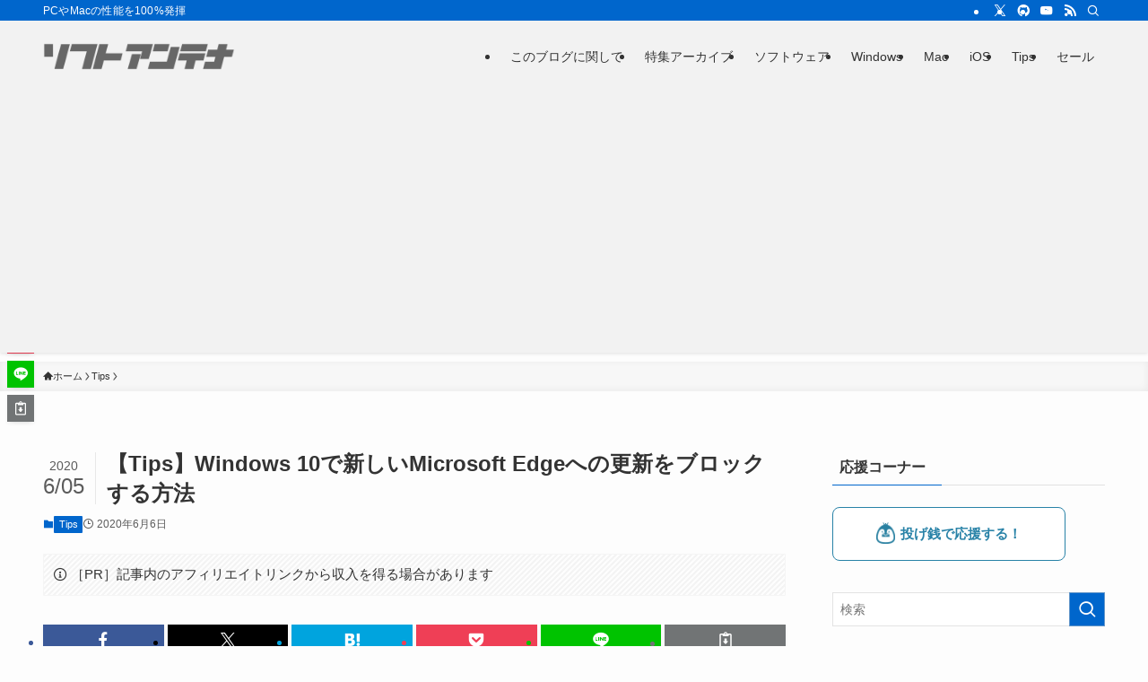

--- FILE ---
content_type: text/html; charset=UTF-8
request_url: https://softantenna.com/blog/windows-10-block-microsoft-edge-update/
body_size: 35940
content:
<!DOCTYPE html>
<html lang="ja" data-loaded="false" data-scrolled="false" data-spmenu="closed">
<head>
<meta charset="utf-8">
<meta name="format-detection" content="telephone=no">
<meta http-equiv="X-UA-Compatible" content="IE=edge">
<meta name="viewport" content="width=device-width, viewport-fit=cover">
<title>【Tips】Windows 10で新しいMicrosoft Edgeへの更新をブロックする方法 | ソフトアンテナ</title>
<meta name='robots' content='max-image-preview:large' />
<link rel='dns-prefetch' href='//softantenna.com' />
<link rel='dns-prefetch' href='//www.googletagmanager.com' />
<link rel='dns-prefetch' href='//pagead2.googlesyndication.com' />
<link rel='dns-prefetch' href='//fundingchoicesmessages.google.com' />
<link rel="alternate" type="application/rss+xml" title="ソフトアンテナ &raquo; フィード" href="https://softantenna.com/blog/feed/" />
<link rel="alternate" type="application/rss+xml" title="ソフトアンテナ &raquo; コメントフィード" href="https://softantenna.com/blog/comments/feed/" />
<script type="text/javascript" id="wpp-js" src="https://softantenna.com/blog/wp-content/plugins/wordpress-popular-posts/assets/js/wpp.min.js?ver=7.3.6" data-sampling="0" data-sampling-rate="100" data-api-url="https://softantenna.com/blog/wp-json/wordpress-popular-posts" data-post-id="79724" data-token="22a337c7ce" data-lang="0" data-debug="0"></script>

<!-- SEO SIMPLE PACK 3.6.2 -->
<meta name="description" content="Microsoftはついに、Windows Update経由でChromiumベースの新しいMicrosoft Edgeのロールアウトを開始しました。 更新プログラムをインストールすると、従来のEdgeブラウザ(Edgeレガシー)が新しいE">
<link rel="canonical" href="https://softantenna.com/blog/windows-10-block-microsoft-edge-update/">
<meta property="og:locale" content="ja_JP">
<meta property="og:type" content="article">
<meta property="og:image" content="https://softantenna.com/blog/wp-content/uploads/2020/06/s_20200605_113752-1.jpg">
<meta property="og:title" content="【Tips】Windows 10で新しいMicrosoft Edgeへの更新をブロックする方法 | ソフトアンテナ">
<meta property="og:description" content="Microsoftはついに、Windows Update経由でChromiumベースの新しいMicrosoft Edgeのロールアウトを開始しました。 更新プログラムをインストールすると、従来のEdgeブラウザ(Edgeレガシー)が新しいE">
<meta property="og:url" content="https://softantenna.com/blog/windows-10-block-microsoft-edge-update/">
<meta property="og:site_name" content="ソフトアンテナ">
<meta name="twitter:card" content="summary_large_image">
<meta name="twitter:site" content="@softantenna">
<!-- / SEO SIMPLE PACK -->

<style id='wp-img-auto-sizes-contain-inline-css' type='text/css'>
img:is([sizes=auto i],[sizes^="auto," i]){contain-intrinsic-size:3000px 1500px}
/*# sourceURL=wp-img-auto-sizes-contain-inline-css */
</style>
<link rel='stylesheet' id='font-awesome-all-css' href='https://softantenna.com/blog/wp-content/themes/swell/assets/font-awesome/v6/css/all.min.css?ver=2.16.0' type='text/css' media='all' />
<style id='wp-block-library-inline-css' type='text/css'>
:root{--wp-block-synced-color:#7a00df;--wp-block-synced-color--rgb:122,0,223;--wp-bound-block-color:var(--wp-block-synced-color);--wp-editor-canvas-background:#ddd;--wp-admin-theme-color:#007cba;--wp-admin-theme-color--rgb:0,124,186;--wp-admin-theme-color-darker-10:#006ba1;--wp-admin-theme-color-darker-10--rgb:0,107,160.5;--wp-admin-theme-color-darker-20:#005a87;--wp-admin-theme-color-darker-20--rgb:0,90,135;--wp-admin-border-width-focus:2px}@media (min-resolution:192dpi){:root{--wp-admin-border-width-focus:1.5px}}.wp-element-button{cursor:pointer}:root .has-very-light-gray-background-color{background-color:#eee}:root .has-very-dark-gray-background-color{background-color:#313131}:root .has-very-light-gray-color{color:#eee}:root .has-very-dark-gray-color{color:#313131}:root .has-vivid-green-cyan-to-vivid-cyan-blue-gradient-background{background:linear-gradient(135deg,#00d084,#0693e3)}:root .has-purple-crush-gradient-background{background:linear-gradient(135deg,#34e2e4,#4721fb 50%,#ab1dfe)}:root .has-hazy-dawn-gradient-background{background:linear-gradient(135deg,#faaca8,#dad0ec)}:root .has-subdued-olive-gradient-background{background:linear-gradient(135deg,#fafae1,#67a671)}:root .has-atomic-cream-gradient-background{background:linear-gradient(135deg,#fdd79a,#004a59)}:root .has-nightshade-gradient-background{background:linear-gradient(135deg,#330968,#31cdcf)}:root .has-midnight-gradient-background{background:linear-gradient(135deg,#020381,#2874fc)}:root{--wp--preset--font-size--normal:16px;--wp--preset--font-size--huge:42px}.has-regular-font-size{font-size:1em}.has-larger-font-size{font-size:2.625em}.has-normal-font-size{font-size:var(--wp--preset--font-size--normal)}.has-huge-font-size{font-size:var(--wp--preset--font-size--huge)}.has-text-align-center{text-align:center}.has-text-align-left{text-align:left}.has-text-align-right{text-align:right}.has-fit-text{white-space:nowrap!important}#end-resizable-editor-section{display:none}.aligncenter{clear:both}.items-justified-left{justify-content:flex-start}.items-justified-center{justify-content:center}.items-justified-right{justify-content:flex-end}.items-justified-space-between{justify-content:space-between}.screen-reader-text{border:0;clip-path:inset(50%);height:1px;margin:-1px;overflow:hidden;padding:0;position:absolute;width:1px;word-wrap:normal!important}.screen-reader-text:focus{background-color:#ddd;clip-path:none;color:#444;display:block;font-size:1em;height:auto;left:5px;line-height:normal;padding:15px 23px 14px;text-decoration:none;top:5px;width:auto;z-index:100000}html :where(.has-border-color){border-style:solid}html :where([style*=border-top-color]){border-top-style:solid}html :where([style*=border-right-color]){border-right-style:solid}html :where([style*=border-bottom-color]){border-bottom-style:solid}html :where([style*=border-left-color]){border-left-style:solid}html :where([style*=border-width]){border-style:solid}html :where([style*=border-top-width]){border-top-style:solid}html :where([style*=border-right-width]){border-right-style:solid}html :where([style*=border-bottom-width]){border-bottom-style:solid}html :where([style*=border-left-width]){border-left-style:solid}html :where(img[class*=wp-image-]){height:auto;max-width:100%}:where(figure){margin:0 0 1em}html :where(.is-position-sticky){--wp-admin--admin-bar--position-offset:var(--wp-admin--admin-bar--height,0px)}@media screen and (max-width:600px){html :where(.is-position-sticky){--wp-admin--admin-bar--position-offset:0px}}

/*# sourceURL=wp-block-library-inline-css */
</style><style id='global-styles-inline-css' type='text/css'>
:root{--wp--preset--aspect-ratio--square: 1;--wp--preset--aspect-ratio--4-3: 4/3;--wp--preset--aspect-ratio--3-4: 3/4;--wp--preset--aspect-ratio--3-2: 3/2;--wp--preset--aspect-ratio--2-3: 2/3;--wp--preset--aspect-ratio--16-9: 16/9;--wp--preset--aspect-ratio--9-16: 9/16;--wp--preset--color--black: #000;--wp--preset--color--cyan-bluish-gray: #abb8c3;--wp--preset--color--white: #fff;--wp--preset--color--pale-pink: #f78da7;--wp--preset--color--vivid-red: #cf2e2e;--wp--preset--color--luminous-vivid-orange: #ff6900;--wp--preset--color--luminous-vivid-amber: #fcb900;--wp--preset--color--light-green-cyan: #7bdcb5;--wp--preset--color--vivid-green-cyan: #00d084;--wp--preset--color--pale-cyan-blue: #8ed1fc;--wp--preset--color--vivid-cyan-blue: #0693e3;--wp--preset--color--vivid-purple: #9b51e0;--wp--preset--color--swl-main: var(--color_main);--wp--preset--color--swl-main-thin: var(--color_main_thin);--wp--preset--color--swl-gray: var(--color_gray);--wp--preset--color--swl-deep-01: var(--color_deep01);--wp--preset--color--swl-deep-02: var(--color_deep02);--wp--preset--color--swl-deep-03: var(--color_deep03);--wp--preset--color--swl-deep-04: var(--color_deep04);--wp--preset--color--swl-pale-01: var(--color_pale01);--wp--preset--color--swl-pale-02: var(--color_pale02);--wp--preset--color--swl-pale-03: var(--color_pale03);--wp--preset--color--swl-pale-04: var(--color_pale04);--wp--preset--gradient--vivid-cyan-blue-to-vivid-purple: linear-gradient(135deg,rgb(6,147,227) 0%,rgb(155,81,224) 100%);--wp--preset--gradient--light-green-cyan-to-vivid-green-cyan: linear-gradient(135deg,rgb(122,220,180) 0%,rgb(0,208,130) 100%);--wp--preset--gradient--luminous-vivid-amber-to-luminous-vivid-orange: linear-gradient(135deg,rgb(252,185,0) 0%,rgb(255,105,0) 100%);--wp--preset--gradient--luminous-vivid-orange-to-vivid-red: linear-gradient(135deg,rgb(255,105,0) 0%,rgb(207,46,46) 100%);--wp--preset--gradient--very-light-gray-to-cyan-bluish-gray: linear-gradient(135deg,rgb(238,238,238) 0%,rgb(169,184,195) 100%);--wp--preset--gradient--cool-to-warm-spectrum: linear-gradient(135deg,rgb(74,234,220) 0%,rgb(151,120,209) 20%,rgb(207,42,186) 40%,rgb(238,44,130) 60%,rgb(251,105,98) 80%,rgb(254,248,76) 100%);--wp--preset--gradient--blush-light-purple: linear-gradient(135deg,rgb(255,206,236) 0%,rgb(152,150,240) 100%);--wp--preset--gradient--blush-bordeaux: linear-gradient(135deg,rgb(254,205,165) 0%,rgb(254,45,45) 50%,rgb(107,0,62) 100%);--wp--preset--gradient--luminous-dusk: linear-gradient(135deg,rgb(255,203,112) 0%,rgb(199,81,192) 50%,rgb(65,88,208) 100%);--wp--preset--gradient--pale-ocean: linear-gradient(135deg,rgb(255,245,203) 0%,rgb(182,227,212) 50%,rgb(51,167,181) 100%);--wp--preset--gradient--electric-grass: linear-gradient(135deg,rgb(202,248,128) 0%,rgb(113,206,126) 100%);--wp--preset--gradient--midnight: linear-gradient(135deg,rgb(2,3,129) 0%,rgb(40,116,252) 100%);--wp--preset--font-size--small: 0.9em;--wp--preset--font-size--medium: 1.1em;--wp--preset--font-size--large: 1.25em;--wp--preset--font-size--x-large: 42px;--wp--preset--font-size--xs: 0.75em;--wp--preset--font-size--huge: 1.6em;--wp--preset--spacing--20: 0.44rem;--wp--preset--spacing--30: 0.67rem;--wp--preset--spacing--40: 1rem;--wp--preset--spacing--50: 1.5rem;--wp--preset--spacing--60: 2.25rem;--wp--preset--spacing--70: 3.38rem;--wp--preset--spacing--80: 5.06rem;--wp--preset--shadow--natural: 6px 6px 9px rgba(0, 0, 0, 0.2);--wp--preset--shadow--deep: 12px 12px 50px rgba(0, 0, 0, 0.4);--wp--preset--shadow--sharp: 6px 6px 0px rgba(0, 0, 0, 0.2);--wp--preset--shadow--outlined: 6px 6px 0px -3px rgb(255, 255, 255), 6px 6px rgb(0, 0, 0);--wp--preset--shadow--crisp: 6px 6px 0px rgb(0, 0, 0);}:where(.is-layout-flex){gap: 0.5em;}:where(.is-layout-grid){gap: 0.5em;}body .is-layout-flex{display: flex;}.is-layout-flex{flex-wrap: wrap;align-items: center;}.is-layout-flex > :is(*, div){margin: 0;}body .is-layout-grid{display: grid;}.is-layout-grid > :is(*, div){margin: 0;}:where(.wp-block-columns.is-layout-flex){gap: 2em;}:where(.wp-block-columns.is-layout-grid){gap: 2em;}:where(.wp-block-post-template.is-layout-flex){gap: 1.25em;}:where(.wp-block-post-template.is-layout-grid){gap: 1.25em;}.has-black-color{color: var(--wp--preset--color--black) !important;}.has-cyan-bluish-gray-color{color: var(--wp--preset--color--cyan-bluish-gray) !important;}.has-white-color{color: var(--wp--preset--color--white) !important;}.has-pale-pink-color{color: var(--wp--preset--color--pale-pink) !important;}.has-vivid-red-color{color: var(--wp--preset--color--vivid-red) !important;}.has-luminous-vivid-orange-color{color: var(--wp--preset--color--luminous-vivid-orange) !important;}.has-luminous-vivid-amber-color{color: var(--wp--preset--color--luminous-vivid-amber) !important;}.has-light-green-cyan-color{color: var(--wp--preset--color--light-green-cyan) !important;}.has-vivid-green-cyan-color{color: var(--wp--preset--color--vivid-green-cyan) !important;}.has-pale-cyan-blue-color{color: var(--wp--preset--color--pale-cyan-blue) !important;}.has-vivid-cyan-blue-color{color: var(--wp--preset--color--vivid-cyan-blue) !important;}.has-vivid-purple-color{color: var(--wp--preset--color--vivid-purple) !important;}.has-black-background-color{background-color: var(--wp--preset--color--black) !important;}.has-cyan-bluish-gray-background-color{background-color: var(--wp--preset--color--cyan-bluish-gray) !important;}.has-white-background-color{background-color: var(--wp--preset--color--white) !important;}.has-pale-pink-background-color{background-color: var(--wp--preset--color--pale-pink) !important;}.has-vivid-red-background-color{background-color: var(--wp--preset--color--vivid-red) !important;}.has-luminous-vivid-orange-background-color{background-color: var(--wp--preset--color--luminous-vivid-orange) !important;}.has-luminous-vivid-amber-background-color{background-color: var(--wp--preset--color--luminous-vivid-amber) !important;}.has-light-green-cyan-background-color{background-color: var(--wp--preset--color--light-green-cyan) !important;}.has-vivid-green-cyan-background-color{background-color: var(--wp--preset--color--vivid-green-cyan) !important;}.has-pale-cyan-blue-background-color{background-color: var(--wp--preset--color--pale-cyan-blue) !important;}.has-vivid-cyan-blue-background-color{background-color: var(--wp--preset--color--vivid-cyan-blue) !important;}.has-vivid-purple-background-color{background-color: var(--wp--preset--color--vivid-purple) !important;}.has-black-border-color{border-color: var(--wp--preset--color--black) !important;}.has-cyan-bluish-gray-border-color{border-color: var(--wp--preset--color--cyan-bluish-gray) !important;}.has-white-border-color{border-color: var(--wp--preset--color--white) !important;}.has-pale-pink-border-color{border-color: var(--wp--preset--color--pale-pink) !important;}.has-vivid-red-border-color{border-color: var(--wp--preset--color--vivid-red) !important;}.has-luminous-vivid-orange-border-color{border-color: var(--wp--preset--color--luminous-vivid-orange) !important;}.has-luminous-vivid-amber-border-color{border-color: var(--wp--preset--color--luminous-vivid-amber) !important;}.has-light-green-cyan-border-color{border-color: var(--wp--preset--color--light-green-cyan) !important;}.has-vivid-green-cyan-border-color{border-color: var(--wp--preset--color--vivid-green-cyan) !important;}.has-pale-cyan-blue-border-color{border-color: var(--wp--preset--color--pale-cyan-blue) !important;}.has-vivid-cyan-blue-border-color{border-color: var(--wp--preset--color--vivid-cyan-blue) !important;}.has-vivid-purple-border-color{border-color: var(--wp--preset--color--vivid-purple) !important;}.has-vivid-cyan-blue-to-vivid-purple-gradient-background{background: var(--wp--preset--gradient--vivid-cyan-blue-to-vivid-purple) !important;}.has-light-green-cyan-to-vivid-green-cyan-gradient-background{background: var(--wp--preset--gradient--light-green-cyan-to-vivid-green-cyan) !important;}.has-luminous-vivid-amber-to-luminous-vivid-orange-gradient-background{background: var(--wp--preset--gradient--luminous-vivid-amber-to-luminous-vivid-orange) !important;}.has-luminous-vivid-orange-to-vivid-red-gradient-background{background: var(--wp--preset--gradient--luminous-vivid-orange-to-vivid-red) !important;}.has-very-light-gray-to-cyan-bluish-gray-gradient-background{background: var(--wp--preset--gradient--very-light-gray-to-cyan-bluish-gray) !important;}.has-cool-to-warm-spectrum-gradient-background{background: var(--wp--preset--gradient--cool-to-warm-spectrum) !important;}.has-blush-light-purple-gradient-background{background: var(--wp--preset--gradient--blush-light-purple) !important;}.has-blush-bordeaux-gradient-background{background: var(--wp--preset--gradient--blush-bordeaux) !important;}.has-luminous-dusk-gradient-background{background: var(--wp--preset--gradient--luminous-dusk) !important;}.has-pale-ocean-gradient-background{background: var(--wp--preset--gradient--pale-ocean) !important;}.has-electric-grass-gradient-background{background: var(--wp--preset--gradient--electric-grass) !important;}.has-midnight-gradient-background{background: var(--wp--preset--gradient--midnight) !important;}.has-small-font-size{font-size: var(--wp--preset--font-size--small) !important;}.has-medium-font-size{font-size: var(--wp--preset--font-size--medium) !important;}.has-large-font-size{font-size: var(--wp--preset--font-size--large) !important;}.has-x-large-font-size{font-size: var(--wp--preset--font-size--x-large) !important;}
/*# sourceURL=global-styles-inline-css */
</style>

<link rel='stylesheet' id='swell-icons-css' href='https://softantenna.com/blog/wp-content/themes/swell/build/css/swell-icons.css?ver=2.16.0' type='text/css' media='all' />
<link rel='stylesheet' id='main_style-css' href='https://softantenna.com/blog/wp-content/themes/swell/build/css/main.css?ver=2.16.0' type='text/css' media='all' />
<link rel='stylesheet' id='swell_blocks-css' href='https://softantenna.com/blog/wp-content/themes/swell/build/css/blocks.css?ver=2.16.0' type='text/css' media='all' />
<style id='swell_custom-inline-css' type='text/css'>
:root{--swl-fz--content:4vw;--swl-font_family:"游ゴシック体", "Yu Gothic", YuGothic, "Hiragino Kaku Gothic ProN", "Hiragino Sans", Meiryo, sans-serif;--swl-font_weight:500;--color_main:#0066cc;--color_text:#333;--color_link:#0066cc;--color_htag:#0066cc;--color_bg:#fdfdfd;--color_gradient1:#d8ffff;--color_gradient2:#87e7ff;--color_main_thin:rgba(0, 128, 255, 0.05 );--color_main_dark:rgba(0, 77, 153, 1 );--color_list_check:#0066cc;--color_list_num:#0066cc;--color_list_good:#86dd7b;--color_list_triangle:#f4e03a;--color_list_bad:#f36060;--color_faq_q:#d55656;--color_faq_a:#6599b7;--color_icon_good:#3cd250;--color_icon_good_bg:#ecffe9;--color_icon_bad:#4b73eb;--color_icon_bad_bg:#eafaff;--color_icon_info:#f578b4;--color_icon_info_bg:#fff0fa;--color_icon_announce:#ffa537;--color_icon_announce_bg:#fff5f0;--color_icon_pen:#7a7a7a;--color_icon_pen_bg:#f7f7f7;--color_icon_book:#787364;--color_icon_book_bg:#f8f6ef;--color_icon_point:#ffa639;--color_icon_check:#86d67c;--color_icon_batsu:#f36060;--color_icon_hatena:#5295cc;--color_icon_caution:#f7da38;--color_icon_memo:#84878a;--color_deep01:#e44141;--color_deep02:#3d79d5;--color_deep03:#63a84d;--color_deep04:#f09f4d;--color_pale01:#fff2f0;--color_pale02:#f3f8fd;--color_pale03:#f1f9ee;--color_pale04:#fdf9ee;--color_mark_blue:#b7e3ff;--color_mark_green:#bdf9c3;--color_mark_yellow:#fcf69f;--color_mark_orange:#ffddbc;--border01:solid 1px var(--color_main);--border02:double 4px var(--color_main);--border03:dashed 2px var(--color_border);--border04:solid 4px var(--color_gray);--card_posts_thumb_ratio:56.25%;--list_posts_thumb_ratio:61.805%;--big_posts_thumb_ratio:56.25%;--thumb_posts_thumb_ratio:61.805%;--blogcard_thumb_ratio:56.25%;--color_header_bg:#f2f2f2;--color_header_text:#333;--color_footer_bg:#f2f2f2;--color_footer_text:#333;--container_size:1200px;--article_size:900px;--logo_size_sp:32px;--logo_size_pc:48px;--logo_size_pcfix:32px;}.swl-cell-bg[data-icon="doubleCircle"]{--cell-icon-color:#ffc977}.swl-cell-bg[data-icon="circle"]{--cell-icon-color:#94e29c}.swl-cell-bg[data-icon="triangle"]{--cell-icon-color:#eeda2f}.swl-cell-bg[data-icon="close"]{--cell-icon-color:#ec9191}.swl-cell-bg[data-icon="hatena"]{--cell-icon-color:#93c9da}.swl-cell-bg[data-icon="check"]{--cell-icon-color:#94e29c}.swl-cell-bg[data-icon="line"]{--cell-icon-color:#9b9b9b}.cap_box[data-colset="col1"]{--capbox-color:#f59b5f;--capbox-color--bg:#fff8eb}.cap_box[data-colset="col2"]{--capbox-color:#5fb9f5;--capbox-color--bg:#edf5ff}.cap_box[data-colset="col3"]{--capbox-color:#2fcd90;--capbox-color--bg:#eafaf2}.red_{--the-btn-color:#f74a4a;--the-btn-color2:#ffbc49;--the-solid-shadow: rgba(185, 56, 56, 1 )}.blue_{--the-btn-color:#338df4;--the-btn-color2:#35eaff;--the-solid-shadow: rgba(38, 106, 183, 1 )}.green_{--the-btn-color:#62d847;--the-btn-color2:#7bf7bd;--the-solid-shadow: rgba(74, 162, 53, 1 )}.is-style-btn_normal{--the-btn-radius:80px}.is-style-btn_solid{--the-btn-radius:80px}.is-style-btn_shiny{--the-btn-radius:80px}.is-style-btn_line{--the-btn-radius:80px}.post_content blockquote{padding:1.5em 2em 1.5em 3em}.post_content blockquote::before{content:"";display:block;width:5px;height:calc(100% - 3em);top:1.5em;left:1.5em;border-left:solid 1px rgba(180,180,180,.75);border-right:solid 1px rgba(180,180,180,.75);}.mark_blue{background:-webkit-linear-gradient(transparent 64%,var(--color_mark_blue) 0%);background:linear-gradient(transparent 64%,var(--color_mark_blue) 0%)}.mark_green{background:-webkit-linear-gradient(transparent 64%,var(--color_mark_green) 0%);background:linear-gradient(transparent 64%,var(--color_mark_green) 0%)}.mark_yellow{background:-webkit-linear-gradient(transparent 64%,var(--color_mark_yellow) 0%);background:linear-gradient(transparent 64%,var(--color_mark_yellow) 0%)}.mark_orange{background:-webkit-linear-gradient(transparent 64%,var(--color_mark_orange) 0%);background:linear-gradient(transparent 64%,var(--color_mark_orange) 0%)}[class*="is-style-icon_"]{color:#333;border-width:0}[class*="is-style-big_icon_"]{border-width:2px;border-style:solid}[data-col="gray"] .c-balloon__text{background:#f7f7f7;border-color:#ccc}[data-col="gray"] .c-balloon__before{border-right-color:#f7f7f7}[data-col="green"] .c-balloon__text{background:#d1f8c2;border-color:#9ddd93}[data-col="green"] .c-balloon__before{border-right-color:#d1f8c2}[data-col="blue"] .c-balloon__text{background:#e2f6ff;border-color:#93d2f0}[data-col="blue"] .c-balloon__before{border-right-color:#e2f6ff}[data-col="red"] .c-balloon__text{background:#ffebeb;border-color:#f48789}[data-col="red"] .c-balloon__before{border-right-color:#ffebeb}[data-col="yellow"] .c-balloon__text{background:#f9f7d2;border-color:#fbe593}[data-col="yellow"] .c-balloon__before{border-right-color:#f9f7d2}.-type-list2 .p-postList__body::after,.-type-big .p-postList__body::after{content: "READ MORE »";}.c-postThumb__cat{background-color:#0066cc;color:#fff;background-image: repeating-linear-gradient(-45deg,rgba(255,255,255,.1),rgba(255,255,255,.1) 6px,transparent 6px,transparent 12px)}.post_content h2:where(:not([class^="swell-block-"]):not(.faq_q):not(.p-postList__title)){background:var(--color_htag);padding:.75em 1em;color:#fff}.post_content h2:where(:not([class^="swell-block-"]):not(.faq_q):not(.p-postList__title))::before{position:absolute;display:block;pointer-events:none;content:"";top:-4px;left:0;width:100%;height:calc(100% + 4px);box-sizing:content-box;border-top:solid 2px var(--color_htag);border-bottom:solid 2px var(--color_htag)}.post_content h3:where(:not([class^="swell-block-"]):not(.faq_q):not(.p-postList__title)){padding:0 .5em .5em}.post_content h3:where(:not([class^="swell-block-"]):not(.faq_q):not(.p-postList__title))::before{content:"";width:100%;height:2px;background: repeating-linear-gradient(90deg, var(--color_htag) 0%, var(--color_htag) 29.3%, rgba(150,150,150,.2) 29.3%, rgba(150,150,150,.2) 100%)}.post_content h4:where(:not([class^="swell-block-"]):not(.faq_q):not(.p-postList__title)){padding:0 0 0 16px;border-left:solid 2px var(--color_htag)}.l-header{box-shadow: 0 1px 4px rgba(0,0,0,.12)}.l-header__bar{color:#fff;background:var(--color_main)}.c-gnav a::after{background:var(--color_main);width:100%;height:2px;transform:scaleX(0)}.p-spHeadMenu .menu-item.-current{border-bottom-color:var(--color_main)}.c-gnav > li:hover > a::after,.c-gnav > .-current > a::after{transform: scaleX(1)}.c-gnav .sub-menu{color:#333;background:#fff}.l-fixHeader::before{opacity:1}#pagetop{border-radius:50%}.c-widget__title.-spmenu{padding:.5em .75em;border-radius:var(--swl-radius--2, 0px);background:var(--color_main);color:#fff;}.c-widget__title.-footer{padding:.5em}.c-widget__title.-footer::before{content:"";bottom:0;left:0;width:40%;z-index:1;background:var(--color_main)}.c-widget__title.-footer::after{content:"";bottom:0;left:0;width:100%;background:var(--color_border)}.c-secTitle{border-left:solid 2px var(--color_main);padding:0em .75em}.p-spMenu{color:#333}.p-spMenu__inner::before{background:#fdfdfd;opacity:1}.p-spMenu__overlay{background:#000;opacity:0.6}[class*="page-numbers"]{color:#fff;background-color:#dedede}a{text-decoration: none}.l-topTitleArea.c-filterLayer::before{background-color:#000;opacity:0.2;content:""}@media screen and (min-width: 960px){:root{}}@media screen and (max-width: 959px){:root{}.l-header__logo{margin-right:auto}.l-header__inner{-webkit-box-pack:end;-webkit-justify-content:flex-end;justify-content:flex-end}}@media screen and (min-width: 600px){:root{--swl-fz--content:16px;}}@media screen and (max-width: 599px){:root{}}@media (min-width: 1108px) {.alignwide{left:-100px;width:calc(100% + 200px);}}@media (max-width: 1108px) {.-sidebar-off .swell-block-fullWide__inner.l-container .alignwide{left:0px;width:100%;}}.l-fixHeader .l-fixHeader__gnav{order:0}[data-scrolled=true] .l-fixHeader[data-ready]{opacity:1;-webkit-transform:translateY(0)!important;transform:translateY(0)!important;visibility:visible}.-body-solid .l-fixHeader{box-shadow:0 2px 4px var(--swl-color_shadow)}.l-fixHeader__inner{align-items:stretch;color:var(--color_header_text);display:flex;padding-bottom:0;padding-top:0;position:relative;z-index:1}.l-fixHeader__logo{align-items:center;display:flex;line-height:1;margin-right:24px;order:0;padding:16px 0}.is-style-btn_normal a,.is-style-btn_shiny a{box-shadow:var(--swl-btn_shadow)}.c-shareBtns__btn,.is-style-balloon>.c-tabList .c-tabList__button,.p-snsCta,[class*=page-numbers]{box-shadow:var(--swl-box_shadow)}.p-articleThumb__img,.p-articleThumb__youtube{box-shadow:var(--swl-img_shadow)}.p-pickupBanners__item .c-bannerLink,.p-postList__thumb{box-shadow:0 2px 8px rgba(0,0,0,.1),0 4px 4px -4px rgba(0,0,0,.1)}.p-postList.-w-ranking li:before{background-image:repeating-linear-gradient(-45deg,hsla(0,0%,100%,.1),hsla(0,0%,100%,.1) 6px,transparent 0,transparent 12px);box-shadow:1px 1px 4px rgba(0,0,0,.2)}.l-header__bar{position:relative;width:100%}.l-header__bar .c-catchphrase{color:inherit;font-size:12px;letter-spacing:var(--swl-letter_spacing,.2px);line-height:14px;margin-right:auto;overflow:hidden;padding:4px 0;white-space:nowrap;width:50%}.l-header__bar .c-iconList .c-iconList__link{margin:0;padding:4px 6px}.l-header__barInner{align-items:center;display:flex;justify-content:flex-end}@media (min-width:960px){.-series .l-header__inner{align-items:stretch;display:flex}.-series .l-header__logo{align-items:center;display:flex;flex-wrap:wrap;margin-right:24px;padding:16px 0}.-series .l-header__logo .c-catchphrase{font-size:13px;padding:4px 0}.-series .c-headLogo{margin-right:16px}.-series-right .l-header__inner{justify-content:space-between}.-series-right .c-gnavWrap{margin-left:auto}.-series-right .w-header{margin-left:12px}.-series-left .w-header{margin-left:auto}}@media (min-width:960px) and (min-width:600px){.-series .c-headLogo{max-width:400px}}.c-gnav .sub-menu a:before,.c-listMenu a:before{-webkit-font-smoothing:antialiased;-moz-osx-font-smoothing:grayscale;font-family:icomoon!important;font-style:normal;font-variant:normal;font-weight:400;line-height:1;text-transform:none}.c-submenuToggleBtn{display:none}.c-listMenu a{padding:.75em 1em .75em 1.5em;transition:padding .25s}.c-listMenu a:hover{padding-left:1.75em;padding-right:.75em}.c-gnav .sub-menu a:before,.c-listMenu a:before{color:inherit;content:"\e921";display:inline-block;left:2px;position:absolute;top:50%;-webkit-transform:translateY(-50%);transform:translateY(-50%);vertical-align:middle}.widget_categories>ul>.cat-item>a,.wp-block-categories-list>li>a{padding-left:1.75em}.c-listMenu .children,.c-listMenu .sub-menu{margin:0}.c-listMenu .children a,.c-listMenu .sub-menu a{font-size:.9em;padding-left:2.5em}.c-listMenu .children a:before,.c-listMenu .sub-menu a:before{left:1em}.c-listMenu .children a:hover,.c-listMenu .sub-menu a:hover{padding-left:2.75em}.c-listMenu .children ul a,.c-listMenu .sub-menu ul a{padding-left:3.25em}.c-listMenu .children ul a:before,.c-listMenu .sub-menu ul a:before{left:1.75em}.c-listMenu .children ul a:hover,.c-listMenu .sub-menu ul a:hover{padding-left:3.5em}.c-gnav li:hover>.sub-menu{opacity:1;visibility:visible}.c-gnav .sub-menu:before{background:inherit;content:"";height:100%;left:0;position:absolute;top:0;width:100%;z-index:0}.c-gnav .sub-menu .sub-menu{left:100%;top:0;z-index:-1}.c-gnav .sub-menu a{padding-left:2em}.c-gnav .sub-menu a:before{left:.5em}.c-gnav .sub-menu a:hover .ttl{left:4px}:root{--color_content_bg:var(--color_bg);}.c-widget__title.-side{padding:.5em}.c-widget__title.-side::before{content:"";bottom:0;left:0;width:40%;z-index:1;background:var(--color_main)}.c-widget__title.-side::after{content:"";bottom:0;left:0;width:100%;background:var(--color_border)}.c-shareBtns__item:not(:last-child){margin-right:4px}.c-shareBtns__btn{padding:8px 0}@media screen and (min-width: 960px){:root{}}@media screen and (max-width: 959px){:root{}}@media screen and (min-width: 600px){:root{}}@media screen and (max-width: 599px){:root{}}.swell-block-fullWide__inner.l-container{--swl-fw_inner_pad:var(--swl-pad_container,0px)}@media (min-width:960px){.-sidebar-on .l-content .alignfull,.-sidebar-on .l-content .alignwide{left:-16px;width:calc(100% + 32px)}.swell-block-fullWide__inner.l-article{--swl-fw_inner_pad:var(--swl-pad_post_content,0px)}.-sidebar-on .swell-block-fullWide__inner .alignwide{left:0;width:100%}.-sidebar-on .swell-block-fullWide__inner .alignfull{left:calc(0px - var(--swl-fw_inner_pad, 0))!important;margin-left:0!important;margin-right:0!important;width:calc(100% + var(--swl-fw_inner_pad, 0)*2)!important}}.p-relatedPosts .p-postList__item{margin-bottom:1.5em}.p-relatedPosts .p-postList__times,.p-relatedPosts .p-postList__times>:last-child{margin-right:0}@media (min-width:600px){.p-relatedPosts .p-postList__item{width:33.33333%}}@media screen and (min-width:600px) and (max-width:1239px){.p-relatedPosts .p-postList__item:nth-child(7),.p-relatedPosts .p-postList__item:nth-child(8){display:none}}@media screen and (min-width:1240px){.p-relatedPosts .p-postList__item{width:25%}}.-index-off .p-toc,.swell-toc-placeholder:empty{display:none}.p-toc.-modal{height:100%;margin:0;overflow-y:auto;padding:0}#main_content .p-toc{border-radius:var(--swl-radius--2,0);margin:4em auto;max-width:800px}#sidebar .p-toc{margin-top:-.5em}.p-toc .__pn:before{content:none!important;counter-increment:none}.p-toc .__prev{margin:0 0 1em}.p-toc .__next{margin:1em 0 0}.p-toc.is-omitted:not([data-omit=ct]) [data-level="2"] .p-toc__childList{height:0;margin-bottom:-.5em;visibility:hidden}.p-toc.is-omitted:not([data-omit=nest]){position:relative}.p-toc.is-omitted:not([data-omit=nest]):before{background:linear-gradient(hsla(0,0%,100%,0),var(--color_bg));bottom:5em;content:"";height:4em;left:0;opacity:.75;pointer-events:none;position:absolute;width:100%;z-index:1}.p-toc.is-omitted:not([data-omit=nest]):after{background:var(--color_bg);bottom:0;content:"";height:5em;left:0;opacity:.75;position:absolute;width:100%;z-index:1}.p-toc.is-omitted:not([data-omit=nest]) .__next,.p-toc.is-omitted:not([data-omit=nest]) [data-omit="1"]{display:none}.p-toc .p-toc__expandBtn{background-color:#f7f7f7;border:rgba(0,0,0,.2);border-radius:5em;box-shadow:0 0 0 1px #bbb;color:#333;display:block;font-size:14px;line-height:1.5;margin:.75em auto 0;min-width:6em;padding:.5em 1em;position:relative;transition:box-shadow .25s;z-index:2}.p-toc[data-omit=nest] .p-toc__expandBtn{display:inline-block;font-size:13px;margin:0 0 0 1.25em;padding:.5em .75em}.p-toc:not([data-omit=nest]) .p-toc__expandBtn:after,.p-toc:not([data-omit=nest]) .p-toc__expandBtn:before{border-top-color:inherit;border-top-style:dotted;border-top-width:3px;content:"";display:block;height:1px;position:absolute;top:calc(50% - 1px);transition:border-color .25s;width:100%;width:22px}.p-toc:not([data-omit=nest]) .p-toc__expandBtn:before{right:calc(100% + 1em)}.p-toc:not([data-omit=nest]) .p-toc__expandBtn:after{left:calc(100% + 1em)}.p-toc.is-expanded .p-toc__expandBtn{border-color:transparent}.p-toc__ttl{display:block;font-size:1.2em;line-height:1;position:relative;text-align:center}.p-toc__ttl:before{content:"\e918";display:inline-block;font-family:icomoon;margin-right:.5em;padding-bottom:2px;vertical-align:middle}#index_modal .p-toc__ttl{margin-bottom:.5em}.p-toc__list li{line-height:1.6}.p-toc__list>li+li{margin-top:.5em}.p-toc__list .p-toc__childList{padding-left:.5em}.p-toc__list [data-level="3"]{font-size:.9em}.p-toc__list .mininote{display:none}.post_content .p-toc__list{padding-left:0}#sidebar .p-toc__list{margin-bottom:0}#sidebar .p-toc__list .p-toc__childList{padding-left:0}.p-toc__link{color:inherit;font-size:inherit;text-decoration:none}.p-toc__link:hover{opacity:.8}.p-toc.-double{background:var(--color_gray);background:linear-gradient(-45deg,transparent 25%,var(--color_gray) 25%,var(--color_gray) 50%,transparent 50%,transparent 75%,var(--color_gray) 75%,var(--color_gray));background-clip:padding-box;background-size:4px 4px;border-bottom:4px double var(--color_border);border-top:4px double var(--color_border);padding:1.5em 1em 1em}.p-toc.-double .p-toc__ttl{margin-bottom:.75em}@media (min-width:960px){#main_content .p-toc{width:92%}}@media (hover:hover){.p-toc .p-toc__expandBtn:hover{border-color:transparent;box-shadow:0 0 0 2px currentcolor}}@media (min-width:600px){.p-toc.-double{padding:2em}}.p-pnLinks{align-items:stretch;display:flex;justify-content:space-between;margin:2em 0}.p-pnLinks__item{font-size:3vw;position:relative;width:49%}.p-pnLinks__item:before{content:"";display:block;height:.5em;pointer-events:none;position:absolute;top:50%;width:.5em;z-index:1}.p-pnLinks__item.-prev:before{border-bottom:1px solid;border-left:1px solid;left:.35em;-webkit-transform:rotate(45deg) translateY(-50%);transform:rotate(45deg) translateY(-50%)}.p-pnLinks__item.-prev .p-pnLinks__thumb{margin-right:8px}.p-pnLinks__item.-next .p-pnLinks__link{justify-content:flex-end}.p-pnLinks__item.-next:before{border-bottom:1px solid;border-right:1px solid;right:.35em;-webkit-transform:rotate(-45deg) translateY(-50%);transform:rotate(-45deg) translateY(-50%)}.p-pnLinks__item.-next .p-pnLinks__thumb{margin-left:8px;order:2}.p-pnLinks__item.-next:first-child{margin-left:auto}.p-pnLinks__link{align-items:center;border-radius:var(--swl-radius--2,0);color:inherit;display:flex;height:100%;line-height:1.4;min-height:4em;padding:.6em 1em .5em;position:relative;text-decoration:none;transition:box-shadow .25s;width:100%}.p-pnLinks__thumb{border-radius:var(--swl-radius--4,0);height:32px;-o-object-fit:cover;object-fit:cover;width:48px}.p-pnLinks .-prev .p-pnLinks__link{border-left:1.25em solid var(--color_main)}.p-pnLinks .-prev:before{color:#fff}.p-pnLinks .-next .p-pnLinks__link{border-right:1.25em solid var(--color_main)}.p-pnLinks .-next:before{color:#fff}@media not all and (min-width:960px){.p-pnLinks.-thumb-on{display:block}.p-pnLinks.-thumb-on .p-pnLinks__item{width:100%}}@media (min-width:600px){.p-pnLinks__item{font-size:13px}.p-pnLinks__thumb{height:48px;width:72px}.p-pnLinks__title{transition:-webkit-transform .25s;transition:transform .25s;transition:transform .25s,-webkit-transform .25s}.-prev>.p-pnLinks__link:hover .p-pnLinks__title{-webkit-transform:translateX(4px);transform:translateX(4px)}.-next>.p-pnLinks__link:hover .p-pnLinks__title{-webkit-transform:translateX(-4px);transform:translateX(-4px)}.p-pnLinks .-prev .p-pnLinks__link:hover{box-shadow:1px 1px 2px var(--swl-color_shadow)}.p-pnLinks .-next .p-pnLinks__link:hover{box-shadow:-1px 1px 2px var(--swl-color_shadow)}}
/*# sourceURL=swell_custom-inline-css */
</style>
<link rel='stylesheet' id='swell-parts/footer-css' href='https://softantenna.com/blog/wp-content/themes/swell/build/css/modules/parts/footer.css?ver=2.16.0' type='text/css' media='all' />
<link rel='stylesheet' id='swell-page/single-css' href='https://softantenna.com/blog/wp-content/themes/swell/build/css/modules/page/single.css?ver=2.16.0' type='text/css' media='all' />
<style id='classic-theme-styles-inline-css' type='text/css'>
/*! This file is auto-generated */
.wp-block-button__link{color:#fff;background-color:#32373c;border-radius:9999px;box-shadow:none;text-decoration:none;padding:calc(.667em + 2px) calc(1.333em + 2px);font-size:1.125em}.wp-block-file__button{background:#32373c;color:#fff;text-decoration:none}
/*# sourceURL=/wp-includes/css/classic-themes.min.css */
</style>
<link rel='stylesheet' id='wordpress-popular-posts-css-css' href='https://softantenna.com/blog/wp-content/plugins/wordpress-popular-posts/assets/css/wpp.css?ver=7.3.6' type='text/css' media='all' />
<link rel='stylesheet' id='child_style-css' href='https://softantenna.com/blog/wp-content/themes/swell_child/style.css?ver=2025021383251' type='text/css' media='all' />
<link rel='stylesheet' id='hcb-style-css' href='https://softantenna.com/blog/wp-content/plugins/highlighting-code-block/build/css/hcb--light.css?ver=2.0.1' type='text/css' media='all' />
<style id='hcb-style-inline-css' type='text/css'>
:root{--hcb--fz--base: 14px}:root{--hcb--fz--mobile: 13px}:root{--hcb--ff:Menlo, Consolas, "Hiragino Kaku Gothic ProN", "Hiragino Sans", Meiryo, sans-serif;}
/*# sourceURL=hcb-style-inline-css */
</style>

<!-- Site Kit によって追加された Google タグ（gtag.js）スニペット -->
<!-- Google アナリティクス スニペット (Site Kit が追加) -->
<script type="text/javascript" src="https://www.googletagmanager.com/gtag/js?id=GT-TQLPGB7" id="google_gtagjs-js" async></script>
<script type="text/javascript" id="google_gtagjs-js-after">
/* <![CDATA[ */
window.dataLayer = window.dataLayer || [];function gtag(){dataLayer.push(arguments);}
gtag("set","linker",{"domains":["softantenna.com"]});
gtag("js", new Date());
gtag("set", "developer_id.dZTNiMT", true);
gtag("config", "GT-TQLPGB7");
//# sourceURL=google_gtagjs-js-after
/* ]]> */
</script>

<noscript><link href="https://softantenna.com/blog/wp-content/themes/swell/build/css/noscript.css" rel="stylesheet"></noscript>
<link rel="https://api.w.org/" href="https://softantenna.com/blog/wp-json/" /><link rel="alternate" title="JSON" type="application/json" href="https://softantenna.com/blog/wp-json/wp/v2/posts/79724" /><link rel='shortlink' href='https://softantenna.com/blog/?p=79724' />
<meta name="generator" content="Site Kit by Google 1.170.0" />            <style id="wpp-loading-animation-styles">@-webkit-keyframes bgslide{from{background-position-x:0}to{background-position-x:-200%}}@keyframes bgslide{from{background-position-x:0}to{background-position-x:-200%}}.wpp-widget-block-placeholder,.wpp-shortcode-placeholder{margin:0 auto;width:60px;height:3px;background:#dd3737;background:linear-gradient(90deg,#dd3737 0%,#571313 10%,#dd3737 100%);background-size:200% auto;border-radius:3px;-webkit-animation:bgslide 1s infinite linear;animation:bgslide 1s infinite linear}</style>
            <meta name="google-site-verification" content="LPcnWpMgGl2Z2aJHb_dkx-jCf4Mp9RXeUzyEbFgr61w">
<!-- Site Kit が追加した Google AdSense メタタグ -->
<meta name="google-adsense-platform-account" content="ca-host-pub-2644536267352236">
<meta name="google-adsense-platform-domain" content="sitekit.withgoogle.com">
<!-- Site Kit が追加した End Google AdSense メタタグ -->

<!-- Google AdSense スニペット (Site Kit が追加) -->
<script type="text/javascript" async="async" src="https://pagead2.googlesyndication.com/pagead/js/adsbygoogle.js?client=ca-pub-5262183776840393&amp;host=ca-host-pub-2644536267352236" crossorigin="anonymous"></script>

<!-- (ここまで) Google AdSense スニペット (Site Kit が追加) -->

<!-- Site Kit によって追加された「Google AdSense 広告ブロックによる損失収益の回復」スニペット -->
<script async src="https://fundingchoicesmessages.google.com/i/pub-5262183776840393?ers=1" nonce="AA8E32AUYi44Z7q1oZISGA"></script><script nonce="AA8E32AUYi44Z7q1oZISGA">(function() {function signalGooglefcPresent() {if (!window.frames['googlefcPresent']) {if (document.body) {const iframe = document.createElement('iframe'); iframe.style = 'width: 0; height: 0; border: none; z-index: -1000; left: -1000px; top: -1000px;'; iframe.style.display = 'none'; iframe.name = 'googlefcPresent'; document.body.appendChild(iframe);} else {setTimeout(signalGooglefcPresent, 0);}}}signalGooglefcPresent();})();</script>
<!-- Site Kit によって追加された「Google AdSense 広告ブロックによる損失収益の回復」スニペットを終了 -->

<!-- Site Kit によって追加された「Google AdSense 広告ブロックによる損失収益の回復エラー保護」スニペット -->
<script>(function(){'use strict';function aa(a){var b=0;return function(){return b<a.length?{done:!1,value:a[b++]}:{done:!0}}}var ba="function"==typeof Object.defineProperties?Object.defineProperty:function(a,b,c){if(a==Array.prototype||a==Object.prototype)return a;a[b]=c.value;return a};
function ea(a){a=["object"==typeof globalThis&&globalThis,a,"object"==typeof window&&window,"object"==typeof self&&self,"object"==typeof global&&global];for(var b=0;b<a.length;++b){var c=a[b];if(c&&c.Math==Math)return c}throw Error("Cannot find global object");}var fa=ea(this);function ha(a,b){if(b)a:{var c=fa;a=a.split(".");for(var d=0;d<a.length-1;d++){var e=a[d];if(!(e in c))break a;c=c[e]}a=a[a.length-1];d=c[a];b=b(d);b!=d&&null!=b&&ba(c,a,{configurable:!0,writable:!0,value:b})}}
var ia="function"==typeof Object.create?Object.create:function(a){function b(){}b.prototype=a;return new b},l;if("function"==typeof Object.setPrototypeOf)l=Object.setPrototypeOf;else{var m;a:{var ja={a:!0},ka={};try{ka.__proto__=ja;m=ka.a;break a}catch(a){}m=!1}l=m?function(a,b){a.__proto__=b;if(a.__proto__!==b)throw new TypeError(a+" is not extensible");return a}:null}var la=l;
function n(a,b){a.prototype=ia(b.prototype);a.prototype.constructor=a;if(la)la(a,b);else for(var c in b)if("prototype"!=c)if(Object.defineProperties){var d=Object.getOwnPropertyDescriptor(b,c);d&&Object.defineProperty(a,c,d)}else a[c]=b[c];a.A=b.prototype}function ma(){for(var a=Number(this),b=[],c=a;c<arguments.length;c++)b[c-a]=arguments[c];return b}
var na="function"==typeof Object.assign?Object.assign:function(a,b){for(var c=1;c<arguments.length;c++){var d=arguments[c];if(d)for(var e in d)Object.prototype.hasOwnProperty.call(d,e)&&(a[e]=d[e])}return a};ha("Object.assign",function(a){return a||na});/*

 Copyright The Closure Library Authors.
 SPDX-License-Identifier: Apache-2.0
*/
var p=this||self;function q(a){return a};var t,u;a:{for(var oa=["CLOSURE_FLAGS"],v=p,x=0;x<oa.length;x++)if(v=v[oa[x]],null==v){u=null;break a}u=v}var pa=u&&u[610401301];t=null!=pa?pa:!1;var z,qa=p.navigator;z=qa?qa.userAgentData||null:null;function A(a){return t?z?z.brands.some(function(b){return(b=b.brand)&&-1!=b.indexOf(a)}):!1:!1}function B(a){var b;a:{if(b=p.navigator)if(b=b.userAgent)break a;b=""}return-1!=b.indexOf(a)};function C(){return t?!!z&&0<z.brands.length:!1}function D(){return C()?A("Chromium"):(B("Chrome")||B("CriOS"))&&!(C()?0:B("Edge"))||B("Silk")};var ra=C()?!1:B("Trident")||B("MSIE");!B("Android")||D();D();B("Safari")&&(D()||(C()?0:B("Coast"))||(C()?0:B("Opera"))||(C()?0:B("Edge"))||(C()?A("Microsoft Edge"):B("Edg/"))||C()&&A("Opera"));var sa={},E=null;var ta="undefined"!==typeof Uint8Array,ua=!ra&&"function"===typeof btoa;var F="function"===typeof Symbol&&"symbol"===typeof Symbol()?Symbol():void 0,G=F?function(a,b){a[F]|=b}:function(a,b){void 0!==a.g?a.g|=b:Object.defineProperties(a,{g:{value:b,configurable:!0,writable:!0,enumerable:!1}})};function va(a){var b=H(a);1!==(b&1)&&(Object.isFrozen(a)&&(a=Array.prototype.slice.call(a)),I(a,b|1))}
var H=F?function(a){return a[F]|0}:function(a){return a.g|0},J=F?function(a){return a[F]}:function(a){return a.g},I=F?function(a,b){a[F]=b}:function(a,b){void 0!==a.g?a.g=b:Object.defineProperties(a,{g:{value:b,configurable:!0,writable:!0,enumerable:!1}})};function wa(){var a=[];G(a,1);return a}function xa(a,b){I(b,(a|0)&-99)}function K(a,b){I(b,(a|34)&-73)}function L(a){a=a>>11&1023;return 0===a?536870912:a};var M={};function N(a){return null!==a&&"object"===typeof a&&!Array.isArray(a)&&a.constructor===Object}var O,ya=[];I(ya,39);O=Object.freeze(ya);var P;function Q(a,b){P=b;a=new a(b);P=void 0;return a}
function R(a,b,c){null==a&&(a=P);P=void 0;if(null==a){var d=96;c?(a=[c],d|=512):a=[];b&&(d=d&-2095105|(b&1023)<<11)}else{if(!Array.isArray(a))throw Error();d=H(a);if(d&64)return a;d|=64;if(c&&(d|=512,c!==a[0]))throw Error();a:{c=a;var e=c.length;if(e){var f=e-1,g=c[f];if(N(g)){d|=256;b=(d>>9&1)-1;e=f-b;1024<=e&&(za(c,b,g),e=1023);d=d&-2095105|(e&1023)<<11;break a}}b&&(g=(d>>9&1)-1,b=Math.max(b,e-g),1024<b&&(za(c,g,{}),d|=256,b=1023),d=d&-2095105|(b&1023)<<11)}}I(a,d);return a}
function za(a,b,c){for(var d=1023+b,e=a.length,f=d;f<e;f++){var g=a[f];null!=g&&g!==c&&(c[f-b]=g)}a.length=d+1;a[d]=c};function Aa(a){switch(typeof a){case "number":return isFinite(a)?a:String(a);case "boolean":return a?1:0;case "object":if(a&&!Array.isArray(a)&&ta&&null!=a&&a instanceof Uint8Array){if(ua){for(var b="",c=0,d=a.length-10240;c<d;)b+=String.fromCharCode.apply(null,a.subarray(c,c+=10240));b+=String.fromCharCode.apply(null,c?a.subarray(c):a);a=btoa(b)}else{void 0===b&&(b=0);if(!E){E={};c="ABCDEFGHIJKLMNOPQRSTUVWXYZabcdefghijklmnopqrstuvwxyz0123456789".split("");d=["+/=","+/","-_=","-_.","-_"];for(var e=
0;5>e;e++){var f=c.concat(d[e].split(""));sa[e]=f;for(var g=0;g<f.length;g++){var h=f[g];void 0===E[h]&&(E[h]=g)}}}b=sa[b];c=Array(Math.floor(a.length/3));d=b[64]||"";for(e=f=0;f<a.length-2;f+=3){var k=a[f],w=a[f+1];h=a[f+2];g=b[k>>2];k=b[(k&3)<<4|w>>4];w=b[(w&15)<<2|h>>6];h=b[h&63];c[e++]=g+k+w+h}g=0;h=d;switch(a.length-f){case 2:g=a[f+1],h=b[(g&15)<<2]||d;case 1:a=a[f],c[e]=b[a>>2]+b[(a&3)<<4|g>>4]+h+d}a=c.join("")}return a}}return a};function Ba(a,b,c){a=Array.prototype.slice.call(a);var d=a.length,e=b&256?a[d-1]:void 0;d+=e?-1:0;for(b=b&512?1:0;b<d;b++)a[b]=c(a[b]);if(e){b=a[b]={};for(var f in e)Object.prototype.hasOwnProperty.call(e,f)&&(b[f]=c(e[f]))}return a}function Da(a,b,c,d,e,f){if(null!=a){if(Array.isArray(a))a=e&&0==a.length&&H(a)&1?void 0:f&&H(a)&2?a:Ea(a,b,c,void 0!==d,e,f);else if(N(a)){var g={},h;for(h in a)Object.prototype.hasOwnProperty.call(a,h)&&(g[h]=Da(a[h],b,c,d,e,f));a=g}else a=b(a,d);return a}}
function Ea(a,b,c,d,e,f){var g=d||c?H(a):0;d=d?!!(g&32):void 0;a=Array.prototype.slice.call(a);for(var h=0;h<a.length;h++)a[h]=Da(a[h],b,c,d,e,f);c&&c(g,a);return a}function Fa(a){return a.s===M?a.toJSON():Aa(a)};function Ga(a,b,c){c=void 0===c?K:c;if(null!=a){if(ta&&a instanceof Uint8Array)return b?a:new Uint8Array(a);if(Array.isArray(a)){var d=H(a);if(d&2)return a;if(b&&!(d&64)&&(d&32||0===d))return I(a,d|34),a;a=Ea(a,Ga,d&4?K:c,!0,!1,!0);b=H(a);b&4&&b&2&&Object.freeze(a);return a}a.s===M&&(b=a.h,c=J(b),a=c&2?a:Q(a.constructor,Ha(b,c,!0)));return a}}function Ha(a,b,c){var d=c||b&2?K:xa,e=!!(b&32);a=Ba(a,b,function(f){return Ga(f,e,d)});G(a,32|(c?2:0));return a};function Ia(a,b){a=a.h;return Ja(a,J(a),b)}function Ja(a,b,c,d){if(-1===c)return null;if(c>=L(b)){if(b&256)return a[a.length-1][c]}else{var e=a.length;if(d&&b&256&&(d=a[e-1][c],null!=d))return d;b=c+((b>>9&1)-1);if(b<e)return a[b]}}function Ka(a,b,c,d,e){var f=L(b);if(c>=f||e){e=b;if(b&256)f=a[a.length-1];else{if(null==d)return;f=a[f+((b>>9&1)-1)]={};e|=256}f[c]=d;e&=-1025;e!==b&&I(a,e)}else a[c+((b>>9&1)-1)]=d,b&256&&(d=a[a.length-1],c in d&&delete d[c]),b&1024&&I(a,b&-1025)}
function La(a,b){var c=Ma;var d=void 0===d?!1:d;var e=a.h;var f=J(e),g=Ja(e,f,b,d);var h=!1;if(null==g||"object"!==typeof g||(h=Array.isArray(g))||g.s!==M)if(h){var k=h=H(g);0===k&&(k|=f&32);k|=f&2;k!==h&&I(g,k);c=new c(g)}else c=void 0;else c=g;c!==g&&null!=c&&Ka(e,f,b,c,d);e=c;if(null==e)return e;a=a.h;f=J(a);f&2||(g=e,c=g.h,h=J(c),g=h&2?Q(g.constructor,Ha(c,h,!1)):g,g!==e&&(e=g,Ka(a,f,b,e,d)));return e}function Na(a,b){a=Ia(a,b);return null==a||"string"===typeof a?a:void 0}
function Oa(a,b){a=Ia(a,b);return null!=a?a:0}function S(a,b){a=Na(a,b);return null!=a?a:""};function T(a,b,c){this.h=R(a,b,c)}T.prototype.toJSON=function(){var a=Ea(this.h,Fa,void 0,void 0,!1,!1);return Pa(this,a,!0)};T.prototype.s=M;T.prototype.toString=function(){return Pa(this,this.h,!1).toString()};
function Pa(a,b,c){var d=a.constructor.v,e=L(J(c?a.h:b)),f=!1;if(d){if(!c){b=Array.prototype.slice.call(b);var g;if(b.length&&N(g=b[b.length-1]))for(f=0;f<d.length;f++)if(d[f]>=e){Object.assign(b[b.length-1]={},g);break}f=!0}e=b;c=!c;g=J(a.h);a=L(g);g=(g>>9&1)-1;for(var h,k,w=0;w<d.length;w++)if(k=d[w],k<a){k+=g;var r=e[k];null==r?e[k]=c?O:wa():c&&r!==O&&va(r)}else h||(r=void 0,e.length&&N(r=e[e.length-1])?h=r:e.push(h={})),r=h[k],null==h[k]?h[k]=c?O:wa():c&&r!==O&&va(r)}d=b.length;if(!d)return b;
var Ca;if(N(h=b[d-1])){a:{var y=h;e={};c=!1;for(var ca in y)Object.prototype.hasOwnProperty.call(y,ca)&&(a=y[ca],Array.isArray(a)&&a!=a&&(c=!0),null!=a?e[ca]=a:c=!0);if(c){for(var rb in e){y=e;break a}y=null}}y!=h&&(Ca=!0);d--}for(;0<d;d--){h=b[d-1];if(null!=h)break;var cb=!0}if(!Ca&&!cb)return b;var da;f?da=b:da=Array.prototype.slice.call(b,0,d);b=da;f&&(b.length=d);y&&b.push(y);return b};function Qa(a){return function(b){if(null==b||""==b)b=new a;else{b=JSON.parse(b);if(!Array.isArray(b))throw Error(void 0);G(b,32);b=Q(a,b)}return b}};function Ra(a){this.h=R(a)}n(Ra,T);var Sa=Qa(Ra);var U;function V(a){this.g=a}V.prototype.toString=function(){return this.g+""};var Ta={};function Ua(){return Math.floor(2147483648*Math.random()).toString(36)+Math.abs(Math.floor(2147483648*Math.random())^Date.now()).toString(36)};function Va(a,b){b=String(b);"application/xhtml+xml"===a.contentType&&(b=b.toLowerCase());return a.createElement(b)}function Wa(a){this.g=a||p.document||document}Wa.prototype.appendChild=function(a,b){a.appendChild(b)};/*

 SPDX-License-Identifier: Apache-2.0
*/
function Xa(a,b){a.src=b instanceof V&&b.constructor===V?b.g:"type_error:TrustedResourceUrl";var c,d;(c=(b=null==(d=(c=(a.ownerDocument&&a.ownerDocument.defaultView||window).document).querySelector)?void 0:d.call(c,"script[nonce]"))?b.nonce||b.getAttribute("nonce")||"":"")&&a.setAttribute("nonce",c)};function Ya(a){a=void 0===a?document:a;return a.createElement("script")};function Za(a,b,c,d,e,f){try{var g=a.g,h=Ya(g);h.async=!0;Xa(h,b);g.head.appendChild(h);h.addEventListener("load",function(){e();d&&g.head.removeChild(h)});h.addEventListener("error",function(){0<c?Za(a,b,c-1,d,e,f):(d&&g.head.removeChild(h),f())})}catch(k){f()}};var $a=p.atob("aHR0cHM6Ly93d3cuZ3N0YXRpYy5jb20vaW1hZ2VzL2ljb25zL21hdGVyaWFsL3N5c3RlbS8xeC93YXJuaW5nX2FtYmVyXzI0ZHAucG5n"),ab=p.atob("WW91IGFyZSBzZWVpbmcgdGhpcyBtZXNzYWdlIGJlY2F1c2UgYWQgb3Igc2NyaXB0IGJsb2NraW5nIHNvZnR3YXJlIGlzIGludGVyZmVyaW5nIHdpdGggdGhpcyBwYWdlLg=="),bb=p.atob("RGlzYWJsZSBhbnkgYWQgb3Igc2NyaXB0IGJsb2NraW5nIHNvZnR3YXJlLCB0aGVuIHJlbG9hZCB0aGlzIHBhZ2Uu");function db(a,b,c){this.i=a;this.l=new Wa(this.i);this.g=null;this.j=[];this.m=!1;this.u=b;this.o=c}
function eb(a){if(a.i.body&&!a.m){var b=function(){fb(a);p.setTimeout(function(){return gb(a,3)},50)};Za(a.l,a.u,2,!0,function(){p[a.o]||b()},b);a.m=!0}}
function fb(a){for(var b=W(1,5),c=0;c<b;c++){var d=X(a);a.i.body.appendChild(d);a.j.push(d)}b=X(a);b.style.bottom="0";b.style.left="0";b.style.position="fixed";b.style.width=W(100,110).toString()+"%";b.style.zIndex=W(2147483544,2147483644).toString();b.style["background-color"]=hb(249,259,242,252,219,229);b.style["box-shadow"]="0 0 12px #888";b.style.color=hb(0,10,0,10,0,10);b.style.display="flex";b.style["justify-content"]="center";b.style["font-family"]="Roboto, Arial";c=X(a);c.style.width=W(80,
85).toString()+"%";c.style.maxWidth=W(750,775).toString()+"px";c.style.margin="24px";c.style.display="flex";c.style["align-items"]="flex-start";c.style["justify-content"]="center";d=Va(a.l.g,"IMG");d.className=Ua();d.src=$a;d.alt="Warning icon";d.style.height="24px";d.style.width="24px";d.style["padding-right"]="16px";var e=X(a),f=X(a);f.style["font-weight"]="bold";f.textContent=ab;var g=X(a);g.textContent=bb;Y(a,e,f);Y(a,e,g);Y(a,c,d);Y(a,c,e);Y(a,b,c);a.g=b;a.i.body.appendChild(a.g);b=W(1,5);for(c=
0;c<b;c++)d=X(a),a.i.body.appendChild(d),a.j.push(d)}function Y(a,b,c){for(var d=W(1,5),e=0;e<d;e++){var f=X(a);b.appendChild(f)}b.appendChild(c);c=W(1,5);for(d=0;d<c;d++)e=X(a),b.appendChild(e)}function W(a,b){return Math.floor(a+Math.random()*(b-a))}function hb(a,b,c,d,e,f){return"rgb("+W(Math.max(a,0),Math.min(b,255)).toString()+","+W(Math.max(c,0),Math.min(d,255)).toString()+","+W(Math.max(e,0),Math.min(f,255)).toString()+")"}function X(a){a=Va(a.l.g,"DIV");a.className=Ua();return a}
function gb(a,b){0>=b||null!=a.g&&0!=a.g.offsetHeight&&0!=a.g.offsetWidth||(ib(a),fb(a),p.setTimeout(function(){return gb(a,b-1)},50))}
function ib(a){var b=a.j;var c="undefined"!=typeof Symbol&&Symbol.iterator&&b[Symbol.iterator];if(c)b=c.call(b);else if("number"==typeof b.length)b={next:aa(b)};else throw Error(String(b)+" is not an iterable or ArrayLike");for(c=b.next();!c.done;c=b.next())(c=c.value)&&c.parentNode&&c.parentNode.removeChild(c);a.j=[];(b=a.g)&&b.parentNode&&b.parentNode.removeChild(b);a.g=null};function jb(a,b,c,d,e){function f(k){document.body?g(document.body):0<k?p.setTimeout(function(){f(k-1)},e):b()}function g(k){k.appendChild(h);p.setTimeout(function(){h?(0!==h.offsetHeight&&0!==h.offsetWidth?b():a(),h.parentNode&&h.parentNode.removeChild(h)):a()},d)}var h=kb(c);f(3)}function kb(a){var b=document.createElement("div");b.className=a;b.style.width="1px";b.style.height="1px";b.style.position="absolute";b.style.left="-10000px";b.style.top="-10000px";b.style.zIndex="-10000";return b};function Ma(a){this.h=R(a)}n(Ma,T);function lb(a){this.h=R(a)}n(lb,T);var mb=Qa(lb);function nb(a){a=Na(a,4)||"";if(void 0===U){var b=null;var c=p.trustedTypes;if(c&&c.createPolicy){try{b=c.createPolicy("goog#html",{createHTML:q,createScript:q,createScriptURL:q})}catch(d){p.console&&p.console.error(d.message)}U=b}else U=b}a=(b=U)?b.createScriptURL(a):a;return new V(a,Ta)};function ob(a,b){this.m=a;this.o=new Wa(a.document);this.g=b;this.j=S(this.g,1);this.u=nb(La(this.g,2));this.i=!1;b=nb(La(this.g,13));this.l=new db(a.document,b,S(this.g,12))}ob.prototype.start=function(){pb(this)};
function pb(a){qb(a);Za(a.o,a.u,3,!1,function(){a:{var b=a.j;var c=p.btoa(b);if(c=p[c]){try{var d=Sa(p.atob(c))}catch(e){b=!1;break a}b=b===Na(d,1)}else b=!1}b?Z(a,S(a.g,14)):(Z(a,S(a.g,8)),eb(a.l))},function(){jb(function(){Z(a,S(a.g,7));eb(a.l)},function(){return Z(a,S(a.g,6))},S(a.g,9),Oa(a.g,10),Oa(a.g,11))})}function Z(a,b){a.i||(a.i=!0,a=new a.m.XMLHttpRequest,a.open("GET",b,!0),a.send())}function qb(a){var b=p.btoa(a.j);a.m[b]&&Z(a,S(a.g,5))};(function(a,b){p[a]=function(){var c=ma.apply(0,arguments);p[a]=function(){};b.apply(null,c)}})("__h82AlnkH6D91__",function(a){"function"===typeof window.atob&&(new ob(window,mb(window.atob(a)))).start()});}).call(this);

window.__h82AlnkH6D91__("[base64]/[base64]/[base64]/[base64]");</script>
<!-- Site Kit によって追加された「Google AdSense 広告ブロックによる損失収益の回復エラー保護」スニペットを終了 -->
<link rel="icon" href="https://softantenna.com/blog/wp-content/uploads/2020/07/cropped-512x512-1-32x32.png" sizes="32x32" />
<link rel="icon" href="https://softantenna.com/blog/wp-content/uploads/2020/07/cropped-512x512-1-192x192.png" sizes="192x192" />
<link rel="apple-touch-icon" href="https://softantenna.com/blog/wp-content/uploads/2020/07/cropped-512x512-1-180x180.png" />
<meta name="msapplication-TileImage" content="https://softantenna.com/blog/wp-content/uploads/2020/07/cropped-512x512-1-270x270.png" />

<link rel="stylesheet" href="https://softantenna.com/blog/wp-content/themes/swell/build/css/print.css" media="print" >
</head>
<body>
<div id="body_wrap" class="wp-singular post-template-default single single-post postid-79724 single-format-standard wp-theme-swell wp-child-theme-swell_child -body-solid -sidebar-on -frame-off id_79724" >
<div id="sp_menu" class="p-spMenu -right"><div class="p-spMenu__inner"><div class="p-spMenu__closeBtn"><button class="c-iconBtn -menuBtn c-plainBtn" data-onclick="toggleMenu" aria-label="メニューを閉じる"><i class="c-iconBtn__icon icon-close-thin"></i></button></div><div class="p-spMenu__body"><div class="c-widget__title -spmenu">MENU</div><div class="p-spMenu__nav"><ul class="c-spnav c-listMenu"><li class="menu-item menu-item-type-post_type menu-item-object-page menu-item-27355"><a href="https://softantenna.com/blog/about/">このブログに関して</a></li><li class="menu-item menu-item-type-post_type menu-item-object-page menu-item-has-children menu-item-92797"><a href="https://softantenna.com/blog/feature-archive/">特集アーカイブ</a><ul class="sub-menu"><li class="menu-item menu-item-type-post_type menu-item-object-page menu-item-92798"><a href="https://softantenna.com/blog/windows-update/">Windows更新情報</a></li><li class="menu-item menu-item-type-post_type menu-item-object-page menu-item-92712"><a href="https://softantenna.com/blog/windows11/">Windows11使いこなし</a></li><li class="menu-item menu-item-type-post_type menu-item-object-page menu-item-102847"><a href="https://softantenna.com/blog/windows10/">Windows 10使いこなし</a></li><li class="menu-item menu-item-type-post_type menu-item-object-page menu-item-94599"><a href="https://softantenna.com/blog/macos-ios-ipados-update/">macOS/iOS/iPadOS更新情報</a></li><li class="menu-item menu-item-type-post_type menu-item-object-page menu-item-94050"><a href="https://softantenna.com/blog/macos/">macOS使いこなし</a></li><li class="menu-item menu-item-type-post_type menu-item-object-page menu-item-100708"><a href="https://softantenna.com/blog/ios/">iOS使いこなし</a></li><li class="menu-item menu-item-type-post_type menu-item-object-page menu-item-109839"><a href="https://softantenna.com/blog/linux/">Linux使いこなし</a></li><li class="menu-item menu-item-type-post_type menu-item-object-page menu-item-113039"><a href="https://softantenna.com/blog/products/">配布物</a></li></ul></li><li class="menu-item menu-item-type-taxonomy menu-item-object-category menu-item-105130"><a href="https://softantenna.com/blog/category/software/">ソフトウェア</a></li><li class="menu-item menu-item-type-taxonomy menu-item-object-category current-post-ancestor current-menu-parent current-post-parent menu-item-105093"><a href="https://softantenna.com/blog/category/windows/">Windows</a></li><li class="menu-item menu-item-type-taxonomy menu-item-object-category menu-item-105094"><a href="https://softantenna.com/blog/category/mac/">Mac</a></li><li class="menu-item menu-item-type-taxonomy menu-item-object-category menu-item-105096"><a href="https://softantenna.com/blog/category/ios/">iOS</a></li><li class="menu-item menu-item-type-taxonomy menu-item-object-category menu-item-125606"><a href="https://softantenna.com/blog/category/tips/">Tips</a></li><li class="menu-item menu-item-type-taxonomy menu-item-object-category menu-item-105095"><a href="https://softantenna.com/blog/category/sale/">セール</a></li></ul></div></div></div><div class="p-spMenu__overlay c-overlay" data-onclick="toggleMenu"></div></div><header id="header" class="l-header -series -series-right" data-spfix="1"><div class="l-header__bar pc_"><div class="l-header__barInner l-container"><div class="c-catchphrase">PCやMacの性能を100%発揮</div><ul class="c-iconList"><li class="c-iconList__item -twitter-x"><a href="https://twitter.com/softantenna" target="_blank" rel="noopener" class="c-iconList__link u-fz-14 hov-flash" aria-label="twitter-x"><i class="c-iconList__icon icon-twitter-x" role="presentation"></i></a></li><li class="c-iconList__item -github"><a href="https://github.com/src256" target="_blank" rel="noopener" class="c-iconList__link u-fz-14 hov-flash" aria-label="github"><i class="c-iconList__icon icon-github" role="presentation"></i></a></li><li class="c-iconList__item -youtube"><a href="https://www.youtube.com/@softantenna" target="_blank" rel="noopener" class="c-iconList__link u-fz-14 hov-flash" aria-label="youtube"><i class="c-iconList__icon icon-youtube" role="presentation"></i></a></li><li class="c-iconList__item -rss"><a href="https://softantenna.com/blog/feed/" target="_blank" rel="noopener" class="c-iconList__link u-fz-14 hov-flash" aria-label="rss"><i class="c-iconList__icon icon-rss" role="presentation"></i></a></li><li class="c-iconList__item -search"><button class="c-iconList__link c-plainBtn u-fz-14 hov-flash" data-onclick="toggleSearch" aria-label="検索"><i class="c-iconList__icon icon-search" role="presentation"></i></button></li></ul></div></div><div class="l-header__inner l-container"><div class="l-header__logo"><div class="c-headLogo -img"><a href="https://softantenna.com/blog/" title="ソフトアンテナ" class="c-headLogo__link" rel="home"><img width="500" height="112" src="https://softantenna.com/blog/wp-content/uploads/2024/01/bloglogo.png" alt="ソフトアンテナ" class="c-headLogo__img" sizes="(max-width: 959px) 50vw, 800px" decoding="async" loading="eager" ></a></div></div><nav id="gnav" class="l-header__gnav c-gnavWrap"><ul class="c-gnav"><li class="menu-item menu-item-type-post_type menu-item-object-page menu-item-27355"><a href="https://softantenna.com/blog/about/"><span class="ttl">このブログに関して</span></a></li><li class="menu-item menu-item-type-post_type menu-item-object-page menu-item-has-children menu-item-92797"><a href="https://softantenna.com/blog/feature-archive/"><span class="ttl">特集アーカイブ</span></a><ul class="sub-menu"><li class="menu-item menu-item-type-post_type menu-item-object-page menu-item-92798"><a href="https://softantenna.com/blog/windows-update/"><span class="ttl">Windows更新情報</span></a></li><li class="menu-item menu-item-type-post_type menu-item-object-page menu-item-92712"><a href="https://softantenna.com/blog/windows11/"><span class="ttl">Windows11使いこなし</span></a></li><li class="menu-item menu-item-type-post_type menu-item-object-page menu-item-102847"><a href="https://softantenna.com/blog/windows10/"><span class="ttl">Windows 10使いこなし</span></a></li><li class="menu-item menu-item-type-post_type menu-item-object-page menu-item-94599"><a href="https://softantenna.com/blog/macos-ios-ipados-update/"><span class="ttl">macOS/iOS/iPadOS更新情報</span></a></li><li class="menu-item menu-item-type-post_type menu-item-object-page menu-item-94050"><a href="https://softantenna.com/blog/macos/"><span class="ttl">macOS使いこなし</span></a></li><li class="menu-item menu-item-type-post_type menu-item-object-page menu-item-100708"><a href="https://softantenna.com/blog/ios/"><span class="ttl">iOS使いこなし</span></a></li><li class="menu-item menu-item-type-post_type menu-item-object-page menu-item-109839"><a href="https://softantenna.com/blog/linux/"><span class="ttl">Linux使いこなし</span></a></li><li class="menu-item menu-item-type-post_type menu-item-object-page menu-item-113039"><a href="https://softantenna.com/blog/products/"><span class="ttl">配布物</span></a></li></ul></li><li class="menu-item menu-item-type-taxonomy menu-item-object-category menu-item-105130"><a href="https://softantenna.com/blog/category/software/"><span class="ttl">ソフトウェア</span></a></li><li class="menu-item menu-item-type-taxonomy menu-item-object-category menu-item-105093"><a href="https://softantenna.com/blog/category/windows/"><span class="ttl">Windows</span></a></li><li class="menu-item menu-item-type-taxonomy menu-item-object-category menu-item-105094"><a href="https://softantenna.com/blog/category/mac/"><span class="ttl">Mac</span></a></li><li class="menu-item menu-item-type-taxonomy menu-item-object-category menu-item-105096"><a href="https://softantenna.com/blog/category/ios/"><span class="ttl">iOS</span></a></li><li class="menu-item menu-item-type-taxonomy menu-item-object-category menu-item-125606"><a href="https://softantenna.com/blog/category/tips/"><span class="ttl">Tips</span></a></li><li class="menu-item menu-item-type-taxonomy menu-item-object-category menu-item-105095"><a href="https://softantenna.com/blog/category/sale/"><span class="ttl">セール</span></a></li></ul></nav><div class="l-header__customBtn sp_"><button class="c-iconBtn c-plainBtn" data-onclick="toggleSearch" aria-label="検索ボタン"><i class="c-iconBtn__icon icon-search"></i></button></div><div class="l-header__menuBtn sp_"><button class="c-iconBtn -menuBtn c-plainBtn" data-onclick="toggleMenu" aria-label="メニューボタン"><i class="c-iconBtn__icon icon-menu-thin"></i></button></div></div></header><div id="fix_header" class="l-fixHeader -series -series-right"><div class="l-fixHeader__inner l-container"><div class="l-fixHeader__logo"><div class="c-headLogo -img"><a href="https://softantenna.com/blog/" title="ソフトアンテナ" class="c-headLogo__link" rel="home"><img width="500" height="112" src="https://softantenna.com/blog/wp-content/uploads/2024/01/bloglogo.png" alt="ソフトアンテナ" class="c-headLogo__img" sizes="(max-width: 959px) 50vw, 800px" decoding="async" loading="eager" ></a></div></div><div class="l-fixHeader__gnav c-gnavWrap"><ul class="c-gnav"><li class="menu-item menu-item-type-post_type menu-item-object-page menu-item-27355"><a href="https://softantenna.com/blog/about/"><span class="ttl">このブログに関して</span></a></li><li class="menu-item menu-item-type-post_type menu-item-object-page menu-item-has-children menu-item-92797"><a href="https://softantenna.com/blog/feature-archive/"><span class="ttl">特集アーカイブ</span></a><ul class="sub-menu"><li class="menu-item menu-item-type-post_type menu-item-object-page menu-item-92798"><a href="https://softantenna.com/blog/windows-update/"><span class="ttl">Windows更新情報</span></a></li><li class="menu-item menu-item-type-post_type menu-item-object-page menu-item-92712"><a href="https://softantenna.com/blog/windows11/"><span class="ttl">Windows11使いこなし</span></a></li><li class="menu-item menu-item-type-post_type menu-item-object-page menu-item-102847"><a href="https://softantenna.com/blog/windows10/"><span class="ttl">Windows 10使いこなし</span></a></li><li class="menu-item menu-item-type-post_type menu-item-object-page menu-item-94599"><a href="https://softantenna.com/blog/macos-ios-ipados-update/"><span class="ttl">macOS/iOS/iPadOS更新情報</span></a></li><li class="menu-item menu-item-type-post_type menu-item-object-page menu-item-94050"><a href="https://softantenna.com/blog/macos/"><span class="ttl">macOS使いこなし</span></a></li><li class="menu-item menu-item-type-post_type menu-item-object-page menu-item-100708"><a href="https://softantenna.com/blog/ios/"><span class="ttl">iOS使いこなし</span></a></li><li class="menu-item menu-item-type-post_type menu-item-object-page menu-item-109839"><a href="https://softantenna.com/blog/linux/"><span class="ttl">Linux使いこなし</span></a></li><li class="menu-item menu-item-type-post_type menu-item-object-page menu-item-113039"><a href="https://softantenna.com/blog/products/"><span class="ttl">配布物</span></a></li></ul></li><li class="menu-item menu-item-type-taxonomy menu-item-object-category menu-item-105130"><a href="https://softantenna.com/blog/category/software/"><span class="ttl">ソフトウェア</span></a></li><li class="menu-item menu-item-type-taxonomy menu-item-object-category menu-item-105093"><a href="https://softantenna.com/blog/category/windows/"><span class="ttl">Windows</span></a></li><li class="menu-item menu-item-type-taxonomy menu-item-object-category menu-item-105094"><a href="https://softantenna.com/blog/category/mac/"><span class="ttl">Mac</span></a></li><li class="menu-item menu-item-type-taxonomy menu-item-object-category menu-item-105096"><a href="https://softantenna.com/blog/category/ios/"><span class="ttl">iOS</span></a></li><li class="menu-item menu-item-type-taxonomy menu-item-object-category menu-item-125606"><a href="https://softantenna.com/blog/category/tips/"><span class="ttl">Tips</span></a></li><li class="menu-item menu-item-type-taxonomy menu-item-object-category menu-item-105095"><a href="https://softantenna.com/blog/category/sale/"><span class="ttl">セール</span></a></li></ul></div></div></div><div id="breadcrumb" class="p-breadcrumb -bg-on"><ol class="p-breadcrumb__list l-container"><li class="p-breadcrumb__item"><a href="https://softantenna.com/blog/" class="p-breadcrumb__text"><span class="__home icon-home"> ホーム</span></a></li><li class="p-breadcrumb__item"><a href="https://softantenna.com/blog/category/tips/" class="p-breadcrumb__text"><span>Tips</span></a></li><li class="p-breadcrumb__item"><span class="p-breadcrumb__text">【Tips】Windows 10で新しいMicrosoft Edgeへの更新をブロックする方法</span></li></ol></div><div id="content" class="l-content l-container" data-postid="79724" data-pvct="true">
<main id="main_content" class="l-mainContent l-article">
	<article class="l-mainContent__inner" data-clarity-region="article">
		<div class="p-articleHead c-postTitle">
	<h1 class="c-postTitle__ttl">【Tips】Windows 10で新しいMicrosoft Edgeへの更新をブロックする方法</h1>
			<time class="c-postTitle__date u-thin" datetime="2020-06-05" aria-hidden="true">
			<span class="__y">2020</span>
			<span class="__md">6/05</span>
		</time>
	</div>
<div class="p-articleMetas -top">

	
		<div class="p-articleMetas__termList c-categoryList">
					<a class="c-categoryList__link hov-flash-up" href="https://softantenna.com/blog/category/tips/" data-cat-id="2047">
				Tips			</a>
			</div>
<div class="p-articleMetas__times c-postTimes u-thin">
	<time class="c-postTimes__posted icon-posted" datetime="2020-06-06" aria-label="公開日">2020年6月6日</time></div>
</div>


				<div data-nosnippet class="c-prNotation is-style-bg_stripe" data-style="big">
				<i class="icon-info"></i>
				<span>［PR］記事内のアフィリエイトリンクから収入を得る場合があります</span>
			</div>
		<div class="c-shareBtns -top -style-block">
		<ul class="c-shareBtns__list">
							<li class="c-shareBtns__item -facebook">
				<a class="c-shareBtns__btn hov-flash-up" href="https://www.facebook.com/sharer/sharer.php?u=https%3A%2F%2Fsoftantenna.com%2Fblog%2Fwindows-10-block-microsoft-edge-update%2F" title="Facebookでシェア" onclick="javascript:window.open(this.href, '_blank', 'menubar=no,toolbar=no,resizable=yes,scrollbars=yes,height=800,width=600');return false;" target="_blank" role="button" tabindex="0">
					<i class="snsicon c-shareBtns__icon icon-facebook" aria-hidden="true"></i>
				</a>
			</li>
							<li class="c-shareBtns__item -twitter-x">
				<a class="c-shareBtns__btn hov-flash-up" href="https://twitter.com/intent/tweet?url=https%3A%2F%2Fsoftantenna.com%2Fblog%2Fwindows-10-block-microsoft-edge-update%2F&#038;text=%E3%80%90Tips%E3%80%91Windows+10%E3%81%A7%E6%96%B0%E3%81%97%E3%81%84Microsoft+Edge%E3%81%B8%E3%81%AE%E6%9B%B4%E6%96%B0%E3%82%92%E3%83%96%E3%83%AD%E3%83%83%E3%82%AF%E3%81%99%E3%82%8B%E6%96%B9%E6%B3%95" title="X(Twitter)でシェア" onclick="javascript:window.open(this.href, '_blank', 'menubar=no,toolbar=no,resizable=yes,scrollbars=yes,height=400,width=600');return false;" target="_blank" role="button" tabindex="0">
					<i class="snsicon c-shareBtns__icon icon-twitter-x" aria-hidden="true"></i>
				</a>
			</li>
							<li class="c-shareBtns__item -hatebu">
				<a class="c-shareBtns__btn hov-flash-up" href="//b.hatena.ne.jp/add?mode=confirm&#038;url=https%3A%2F%2Fsoftantenna.com%2Fblog%2Fwindows-10-block-microsoft-edge-update%2F" title="はてなブックマークに登録" onclick="javascript:window.open(this.href, '_blank', 'menubar=no,toolbar=no,resizable=yes,scrollbars=yes,height=600,width=1000');return false;" target="_blank" role="button" tabindex="0">
					<i class="snsicon c-shareBtns__icon icon-hatebu" aria-hidden="true"></i>
				</a>
			</li>
							<li class="c-shareBtns__item -pocket">
				<a class="c-shareBtns__btn hov-flash-up" href="https://getpocket.com/edit?url=https%3A%2F%2Fsoftantenna.com%2Fblog%2Fwindows-10-block-microsoft-edge-update%2F&#038;title=%E3%80%90Tips%E3%80%91Windows+10%E3%81%A7%E6%96%B0%E3%81%97%E3%81%84Microsoft+Edge%E3%81%B8%E3%81%AE%E6%9B%B4%E6%96%B0%E3%82%92%E3%83%96%E3%83%AD%E3%83%83%E3%82%AF%E3%81%99%E3%82%8B%E6%96%B9%E6%B3%95" title="Pocketに保存" target="_blank" role="button" tabindex="0">
					<i class="snsicon c-shareBtns__icon icon-pocket" aria-hidden="true"></i>
				</a>
			</li>
									<li class="c-shareBtns__item -line">
				<a class="c-shareBtns__btn hov-flash-up" href="https://social-plugins.line.me/lineit/share?url=https%3A%2F%2Fsoftantenna.com%2Fblog%2Fwindows-10-block-microsoft-edge-update%2F&#038;text=%E3%80%90Tips%E3%80%91Windows+10%E3%81%A7%E6%96%B0%E3%81%97%E3%81%84Microsoft+Edge%E3%81%B8%E3%81%AE%E6%9B%B4%E6%96%B0%E3%82%92%E3%83%96%E3%83%AD%E3%83%83%E3%82%AF%E3%81%99%E3%82%8B%E6%96%B9%E6%B3%95" title="LINEに送る" target="_blank" role="button" tabindex="0">
					<i class="snsicon c-shareBtns__icon icon-line" aria-hidden="true"></i>
				</a>
			</li>
												<li class="c-shareBtns__item -copy">
				<button class="c-urlcopy c-plainBtn c-shareBtns__btn hov-flash-up" data-clipboard-text="https://softantenna.com/blog/windows-10-block-microsoft-edge-update/" title="URLをコピーする">
					<span class="c-urlcopy__content">
						<svg xmlns="http://www.w3.org/2000/svg" class="swl-svg-copy c-shareBtns__icon -to-copy" width="1em" height="1em" viewBox="0 0 48 48" role="img" aria-hidden="true" focusable="false"><path d="M38,5.5h-9c0-2.8-2.2-5-5-5s-5,2.2-5,5h-9c-2.2,0-4,1.8-4,4v33c0,2.2,1.8,4,4,4h28c2.2,0,4-1.8,4-4v-33
				C42,7.3,40.2,5.5,38,5.5z M24,3.5c1.1,0,2,0.9,2,2s-0.9,2-2,2s-2-0.9-2-2S22.9,3.5,24,3.5z M38,42.5H10v-33h5v3c0,0.6,0.4,1,1,1h16
				c0.6,0,1-0.4,1-1v-3h5L38,42.5z"/><polygon points="24,37 32.5,28 27.5,28 27.5,20 20.5,20 20.5,28 15.5,28 "/></svg>						<svg xmlns="http://www.w3.org/2000/svg" class="swl-svg-copied c-shareBtns__icon -copied" width="1em" height="1em" viewBox="0 0 48 48" role="img" aria-hidden="true" focusable="false"><path d="M38,5.5h-9c0-2.8-2.2-5-5-5s-5,2.2-5,5h-9c-2.2,0-4,1.8-4,4v33c0,2.2,1.8,4,4,4h28c2.2,0,4-1.8,4-4v-33
				C42,7.3,40.2,5.5,38,5.5z M24,3.5c1.1,0,2,0.9,2,2s-0.9,2-2,2s-2-0.9-2-2S22.9,3.5,24,3.5z M38,42.5H10v-33h5v3c0,0.6,0.4,1,1,1h16
				c0.6,0,1-0.4,1-1v-3h5V42.5z"/><polygon points="31.9,20.2 22.1,30.1 17.1,25.1 14.2,28 22.1,35.8 34.8,23.1 "/></svg>					</span>
				</button>
				<div class="c-copyedPoppup">URLをコピーしました！</div>
			</li>
			</ul>

	</div>
		<div class="post_content">
			<p><img decoding="async" style="display:block; margin-left:auto; margin-right:auto;" src="[data-uri]" data-src="https://softantenna.com/blog/wp-content/uploads/2020/06/s_20200605_113752.jpg" alt="S 20200605 113752" title="s_20200605_113752.jpg" border="0" width="912" height="669"  data-aspectratio="912/669" class="lazyload" ><noscript><img decoding="async" style="display:block; margin-left:auto; margin-right:auto;" src="https://softantenna.com/blog/wp-content/uploads/2020/06/s_20200605_113752.jpg" alt="S 20200605 113752" title="s_20200605_113752.jpg" border="0" width="912" height="669" ></noscript></p>
<p>Microsoftはついに、Windows Update経由でChromiumベースの新しいMicrosoft Edgeのロールアウトを<a href="https://softantenna.com/blog/windows/windows-10-edge-kb4541301-kb4541302-kb4559309/">開始</a>しました。</p>
<p>更新プログラムをインストールすると、従来のEdgeブラウザ(Edgeレガシー)が新しいEdgeブラウザに置き換えられる事になりますが、新旧2種類のブラウザは完全に同じではなく、当面は従来のEdgeブラウザを維持したいという方もいるかもしれません。</p>
<p>例えば会社や組織などで、Edgeに依存したWebシステムを使用している場合、急に新しいEdgeがインストールされたら困るという環境もあると思います。</p>
<p>今回はそのような場合にMicrosoft Edgeの自動更新を防ぐ方法を説明します。</p>
<div class="p-toc -double"><span class="p-toc__ttl">目次</span></div><h2>レジストリ値を設定</h2>
<p>Microsoft Edgeの更新を防ぐにはレジストリ値を設定します。</p>
<p>以下の手順で実行します。</p>
<ul>
<li>スタートメニューから「regedit.exe」を起動する。</li>
<li>HKEY_LOCAL_MACHINE\SOFTWARE\Microsoftに移動。</li>
<li>EdgeUpdateキーを選択する。無ければ作成。</li>
<li>新規DWORD(32-bit)値を作成。</li>
<li>名前はDoNotUpdateToEdgeWithChromium。値を1にする。</li>
<li>コンピューターを再起動する。</li>
</ul>
<p><img decoding="async" style="display:block; margin-left:auto; margin-right:auto;" src="[data-uri]" data-src="https://softantenna.com/blog/wp-content/uploads/2020/06/s_20200605_114034.jpg" alt="S 20200605 114034" title="s_20200605_114034.jpg" border="0" width="971" height="640"  data-aspectratio="971/640" class="lazyload" ><noscript><img decoding="async" style="display:block; margin-left:auto; margin-right:auto;" src="https://softantenna.com/blog/wp-content/uploads/2020/06/s_20200605_114034.jpg" alt="S 20200605 114034" title="s_20200605_114034.jpg" border="0" width="971" height="640" ></noscript></p>
<p>これで新しいEdgeへの更新がブロックされるはずです。</p>
<p>レジストリを直接編集するのに抵抗のある方は、Microsoftが提供している「<a href="https://docs.microsoft.com/ja-jp/deployedge/microsoft-edge-blocker-toolkit">MicrosoftEdgeChromiumBlockerToolkit.exe</a>」をダウンロードして実行しても良いかもしれません。</p>
		</div>
		<div class="p-articleFoot">
	<div class="p-articleMetas -bottom">
			<div class="p-articleMetas__termList c-categoryList">
					<a class="c-categoryList__link hov-flash-up" href="https://softantenna.com/blog/category/tips/" data-cat-id="2047">
				Tips			</a>
			</div>
	<div class="p-articleMetas__termList c-tagList">
					<a class="c-tagList__link hov-flash-up" href="https://softantenna.com/blog/tag/windows/" data-tag-id="3298">
				Windows			</a>
					<a class="c-tagList__link hov-flash-up" href="https://softantenna.com/blog/tag/windows10/" data-tag-id="2701">
				windows10			</a>
			</div>
	</div>
</div>
<div class="c-shareBtns -bottom -style-block">
			<div class="c-shareBtns__message">
			<span class="__text">
				よかったらシェアしてね！			</span>
		</div>
		<ul class="c-shareBtns__list">
							<li class="c-shareBtns__item -facebook">
				<a class="c-shareBtns__btn hov-flash-up" href="https://www.facebook.com/sharer/sharer.php?u=https%3A%2F%2Fsoftantenna.com%2Fblog%2Fwindows-10-block-microsoft-edge-update%2F" title="Facebookでシェア" onclick="javascript:window.open(this.href, '_blank', 'menubar=no,toolbar=no,resizable=yes,scrollbars=yes,height=800,width=600');return false;" target="_blank" role="button" tabindex="0">
					<i class="snsicon c-shareBtns__icon icon-facebook" aria-hidden="true"></i>
				</a>
			</li>
							<li class="c-shareBtns__item -twitter-x">
				<a class="c-shareBtns__btn hov-flash-up" href="https://twitter.com/intent/tweet?url=https%3A%2F%2Fsoftantenna.com%2Fblog%2Fwindows-10-block-microsoft-edge-update%2F&#038;text=%E3%80%90Tips%E3%80%91Windows+10%E3%81%A7%E6%96%B0%E3%81%97%E3%81%84Microsoft+Edge%E3%81%B8%E3%81%AE%E6%9B%B4%E6%96%B0%E3%82%92%E3%83%96%E3%83%AD%E3%83%83%E3%82%AF%E3%81%99%E3%82%8B%E6%96%B9%E6%B3%95" title="X(Twitter)でシェア" onclick="javascript:window.open(this.href, '_blank', 'menubar=no,toolbar=no,resizable=yes,scrollbars=yes,height=400,width=600');return false;" target="_blank" role="button" tabindex="0">
					<i class="snsicon c-shareBtns__icon icon-twitter-x" aria-hidden="true"></i>
				</a>
			</li>
							<li class="c-shareBtns__item -hatebu">
				<a class="c-shareBtns__btn hov-flash-up" href="//b.hatena.ne.jp/add?mode=confirm&#038;url=https%3A%2F%2Fsoftantenna.com%2Fblog%2Fwindows-10-block-microsoft-edge-update%2F" title="はてなブックマークに登録" onclick="javascript:window.open(this.href, '_blank', 'menubar=no,toolbar=no,resizable=yes,scrollbars=yes,height=600,width=1000');return false;" target="_blank" role="button" tabindex="0">
					<i class="snsicon c-shareBtns__icon icon-hatebu" aria-hidden="true"></i>
				</a>
			</li>
							<li class="c-shareBtns__item -pocket">
				<a class="c-shareBtns__btn hov-flash-up" href="https://getpocket.com/edit?url=https%3A%2F%2Fsoftantenna.com%2Fblog%2Fwindows-10-block-microsoft-edge-update%2F&#038;title=%E3%80%90Tips%E3%80%91Windows+10%E3%81%A7%E6%96%B0%E3%81%97%E3%81%84Microsoft+Edge%E3%81%B8%E3%81%AE%E6%9B%B4%E6%96%B0%E3%82%92%E3%83%96%E3%83%AD%E3%83%83%E3%82%AF%E3%81%99%E3%82%8B%E6%96%B9%E6%B3%95" title="Pocketに保存" target="_blank" role="button" tabindex="0">
					<i class="snsicon c-shareBtns__icon icon-pocket" aria-hidden="true"></i>
				</a>
			</li>
									<li class="c-shareBtns__item -line">
				<a class="c-shareBtns__btn hov-flash-up" href="https://social-plugins.line.me/lineit/share?url=https%3A%2F%2Fsoftantenna.com%2Fblog%2Fwindows-10-block-microsoft-edge-update%2F&#038;text=%E3%80%90Tips%E3%80%91Windows+10%E3%81%A7%E6%96%B0%E3%81%97%E3%81%84Microsoft+Edge%E3%81%B8%E3%81%AE%E6%9B%B4%E6%96%B0%E3%82%92%E3%83%96%E3%83%AD%E3%83%83%E3%82%AF%E3%81%99%E3%82%8B%E6%96%B9%E6%B3%95" title="LINEに送る" target="_blank" role="button" tabindex="0">
					<i class="snsicon c-shareBtns__icon icon-line" aria-hidden="true"></i>
				</a>
			</li>
												<li class="c-shareBtns__item -copy">
				<button class="c-urlcopy c-plainBtn c-shareBtns__btn hov-flash-up" data-clipboard-text="https://softantenna.com/blog/windows-10-block-microsoft-edge-update/" title="URLをコピーする">
					<span class="c-urlcopy__content">
						<svg xmlns="http://www.w3.org/2000/svg" class="swl-svg-copy c-shareBtns__icon -to-copy" width="1em" height="1em" viewBox="0 0 48 48" role="img" aria-hidden="true" focusable="false"><path d="M38,5.5h-9c0-2.8-2.2-5-5-5s-5,2.2-5,5h-9c-2.2,0-4,1.8-4,4v33c0,2.2,1.8,4,4,4h28c2.2,0,4-1.8,4-4v-33
				C42,7.3,40.2,5.5,38,5.5z M24,3.5c1.1,0,2,0.9,2,2s-0.9,2-2,2s-2-0.9-2-2S22.9,3.5,24,3.5z M38,42.5H10v-33h5v3c0,0.6,0.4,1,1,1h16
				c0.6,0,1-0.4,1-1v-3h5L38,42.5z"/><polygon points="24,37 32.5,28 27.5,28 27.5,20 20.5,20 20.5,28 15.5,28 "/></svg>						<svg xmlns="http://www.w3.org/2000/svg" class="swl-svg-copied c-shareBtns__icon -copied" width="1em" height="1em" viewBox="0 0 48 48" role="img" aria-hidden="true" focusable="false"><path d="M38,5.5h-9c0-2.8-2.2-5-5-5s-5,2.2-5,5h-9c-2.2,0-4,1.8-4,4v33c0,2.2,1.8,4,4,4h28c2.2,0,4-1.8,4-4v-33
				C42,7.3,40.2,5.5,38,5.5z M24,3.5c1.1,0,2,0.9,2,2s-0.9,2-2,2s-2-0.9-2-2S22.9,3.5,24,3.5z M38,42.5H10v-33h5v3c0,0.6,0.4,1,1,1h16
				c0.6,0,1-0.4,1-1v-3h5V42.5z"/><polygon points="31.9,20.2 22.1,30.1 17.1,25.1 14.2,28 22.1,35.8 34.8,23.1 "/></svg>					</span>
				</button>
				<div class="c-copyedPoppup">URLをコピーしました！</div>
			</li>
			</ul>

	</div>
<div class="c-shareBtns -fix -style-block">
		<ul class="c-shareBtns__list">
							<li class="c-shareBtns__item -facebook">
				<a class="c-shareBtns__btn hov-flash-up" href="https://www.facebook.com/sharer/sharer.php?u=https%3A%2F%2Fsoftantenna.com%2Fblog%2Fwindows-10-block-microsoft-edge-update%2F" title="Facebookでシェア" onclick="javascript:window.open(this.href, '_blank', 'menubar=no,toolbar=no,resizable=yes,scrollbars=yes,height=800,width=600');return false;" target="_blank" role="button" tabindex="0">
					<i class="snsicon c-shareBtns__icon icon-facebook" aria-hidden="true"></i>
				</a>
			</li>
							<li class="c-shareBtns__item -twitter-x">
				<a class="c-shareBtns__btn hov-flash-up" href="https://twitter.com/intent/tweet?url=https%3A%2F%2Fsoftantenna.com%2Fblog%2Fwindows-10-block-microsoft-edge-update%2F&#038;text=%E3%80%90Tips%E3%80%91Windows+10%E3%81%A7%E6%96%B0%E3%81%97%E3%81%84Microsoft+Edge%E3%81%B8%E3%81%AE%E6%9B%B4%E6%96%B0%E3%82%92%E3%83%96%E3%83%AD%E3%83%83%E3%82%AF%E3%81%99%E3%82%8B%E6%96%B9%E6%B3%95" title="X(Twitter)でシェア" onclick="javascript:window.open(this.href, '_blank', 'menubar=no,toolbar=no,resizable=yes,scrollbars=yes,height=400,width=600');return false;" target="_blank" role="button" tabindex="0">
					<i class="snsicon c-shareBtns__icon icon-twitter-x" aria-hidden="true"></i>
				</a>
			</li>
							<li class="c-shareBtns__item -hatebu">
				<a class="c-shareBtns__btn hov-flash-up" href="//b.hatena.ne.jp/add?mode=confirm&#038;url=https%3A%2F%2Fsoftantenna.com%2Fblog%2Fwindows-10-block-microsoft-edge-update%2F" title="はてなブックマークに登録" onclick="javascript:window.open(this.href, '_blank', 'menubar=no,toolbar=no,resizable=yes,scrollbars=yes,height=600,width=1000');return false;" target="_blank" role="button" tabindex="0">
					<i class="snsicon c-shareBtns__icon icon-hatebu" aria-hidden="true"></i>
				</a>
			</li>
							<li class="c-shareBtns__item -pocket">
				<a class="c-shareBtns__btn hov-flash-up" href="https://getpocket.com/edit?url=https%3A%2F%2Fsoftantenna.com%2Fblog%2Fwindows-10-block-microsoft-edge-update%2F&#038;title=%E3%80%90Tips%E3%80%91Windows+10%E3%81%A7%E6%96%B0%E3%81%97%E3%81%84Microsoft+Edge%E3%81%B8%E3%81%AE%E6%9B%B4%E6%96%B0%E3%82%92%E3%83%96%E3%83%AD%E3%83%83%E3%82%AF%E3%81%99%E3%82%8B%E6%96%B9%E6%B3%95" title="Pocketに保存" target="_blank" role="button" tabindex="0">
					<i class="snsicon c-shareBtns__icon icon-pocket" aria-hidden="true"></i>
				</a>
			</li>
									<li class="c-shareBtns__item -line">
				<a class="c-shareBtns__btn hov-flash-up" href="https://social-plugins.line.me/lineit/share?url=https%3A%2F%2Fsoftantenna.com%2Fblog%2Fwindows-10-block-microsoft-edge-update%2F&#038;text=%E3%80%90Tips%E3%80%91Windows+10%E3%81%A7%E6%96%B0%E3%81%97%E3%81%84Microsoft+Edge%E3%81%B8%E3%81%AE%E6%9B%B4%E6%96%B0%E3%82%92%E3%83%96%E3%83%AD%E3%83%83%E3%82%AF%E3%81%99%E3%82%8B%E6%96%B9%E6%B3%95" title="LINEに送る" target="_blank" role="button" tabindex="0">
					<i class="snsicon c-shareBtns__icon icon-line" aria-hidden="true"></i>
				</a>
			</li>
												<li class="c-shareBtns__item -copy">
				<button class="c-urlcopy c-plainBtn c-shareBtns__btn hov-flash-up" data-clipboard-text="https://softantenna.com/blog/windows-10-block-microsoft-edge-update/" title="URLをコピーする">
					<span class="c-urlcopy__content">
						<svg xmlns="http://www.w3.org/2000/svg" class="swl-svg-copy c-shareBtns__icon -to-copy" width="1em" height="1em" viewBox="0 0 48 48" role="img" aria-hidden="true" focusable="false"><path d="M38,5.5h-9c0-2.8-2.2-5-5-5s-5,2.2-5,5h-9c-2.2,0-4,1.8-4,4v33c0,2.2,1.8,4,4,4h28c2.2,0,4-1.8,4-4v-33
				C42,7.3,40.2,5.5,38,5.5z M24,3.5c1.1,0,2,0.9,2,2s-0.9,2-2,2s-2-0.9-2-2S22.9,3.5,24,3.5z M38,42.5H10v-33h5v3c0,0.6,0.4,1,1,1h16
				c0.6,0,1-0.4,1-1v-3h5L38,42.5z"/><polygon points="24,37 32.5,28 27.5,28 27.5,20 20.5,20 20.5,28 15.5,28 "/></svg>						<svg xmlns="http://www.w3.org/2000/svg" class="swl-svg-copied c-shareBtns__icon -copied" width="1em" height="1em" viewBox="0 0 48 48" role="img" aria-hidden="true" focusable="false"><path d="M38,5.5h-9c0-2.8-2.2-5-5-5s-5,2.2-5,5h-9c-2.2,0-4,1.8-4,4v33c0,2.2,1.8,4,4,4h28c2.2,0,4-1.8,4-4v-33
				C42,7.3,40.2,5.5,38,5.5z M24,3.5c1.1,0,2,0.9,2,2s-0.9,2-2,2s-2-0.9-2-2S22.9,3.5,24,3.5z M38,42.5H10v-33h5v3c0,0.6,0.4,1,1,1h16
				c0.6,0,1-0.4,1-1v-3h5V42.5z"/><polygon points="31.9,20.2 22.1,30.1 17.1,25.1 14.2,28 22.1,35.8 34.8,23.1 "/></svg>					</span>
				</button>
				<div class="c-copyedPoppup">URLをコピーしました！</div>
			</li>
			</ul>

	</div>
		<div id="after_article" class="l-articleBottom">
			<ul class="p-pnLinks -style-normal">
			<li class="p-pnLinks__item -prev">
				<a href="https://softantenna.com/blog/app-of-the-day-1979/" rel="prev" class="p-pnLinks__link">
				<span class="p-pnLinks__title">波紋のエフェクトを楽しむことができるデスクトップアプリ「Liquid Desktop」がセール価格となった本日のアプリセールまとめ</span>
	</a>
			</li>
				<li class="p-pnLinks__item -next">
				<a href="https://softantenna.com/blog/iphone-11-green-tint/" rel="next" class="p-pnLinks__link">
				<span class="p-pnLinks__title">iPhone 11の画面が緑になる不具合を一部ユーザーが報告</span>
	</a>
			</li>
	</ul>
<section class="l-articleBottom__section -related">
	<h2 class="l-articleBottom__title c-secTitle">関連記事</h2><ul class="p-postList p-relatedPosts -type-card"><li class="p-postList__item">
	<a href="https://softantenna.com/blog/ssd-trim/" class="p-postList__link">
		<div class="p-postList__thumb c-postThumb">
			<figure class="c-postThumb__figure">
			<img width="1280" height="853"  src="[data-uri]" alt="" class="c-postThumb__img u-obf-cover lazyload" sizes="(min-width: 600px) 320px, 50vw" data-src="https://softantenna.com/blog/wp-content/uploads/2026/01/ssdperformance.jpg" data-aspectratio="1280/853" ><noscript><img src="https://softantenna.com/blog/wp-content/uploads/2026/01/ssdperformance.jpg" class="c-postThumb__img u-obf-cover" alt=""></noscript>			</figure>
		</div>
		<div class="p-postList__body">
			<div class="p-postList__title">SSD が遅いと感じたらまず確認したい「TRIM」設定</div>
				<div class="p-postList__meta"><div class="p-postList__times c-postTimes u-thin">
	<time class="c-postTimes__posted icon-posted" datetime="2026-01-10" aria-label="公開日">2026年1月10日</time></div>
</div>		</div>
	</a>
</li>
<li class="p-postList__item">
	<a href="https://softantenna.com/blog/microsoft-tools-saves-windows-storage/" class="p-postList__link">
		<div class="p-postList__thumb c-postThumb">
			<figure class="c-postThumb__figure">
			<img width="1280" height="853"  src="[data-uri]" alt="" class="c-postThumb__img u-obf-cover lazyload" sizes="(min-width: 600px) 320px, 50vw" data-src="https://softantenna.com/blog/wp-content/uploads/2026/01/Windows11storage.jpg" data-aspectratio="1280/853" ><noscript><img src="https://softantenna.com/blog/wp-content/uploads/2026/01/Windows11storage.jpg" class="c-postThumb__img u-obf-cover" alt=""></noscript>			</figure>
		</div>
		<div class="p-postList__body">
			<div class="p-postList__title">Windows 10/11でGB単位の空き容量を取り戻す：Microsoft純正ツール活用術</div>
				<div class="p-postList__meta"><div class="p-postList__times c-postTimes u-thin">
	<time class="c-postTimes__posted icon-posted" datetime="2026-01-06" aria-label="公開日">2026年1月6日</time></div>
</div>		</div>
	</a>
</li>
<li class="p-postList__item">
	<a href="https://softantenna.com/blog/windows-11-index-settings/" class="p-postList__link">
		<div class="p-postList__thumb c-postThumb">
			<figure class="c-postThumb__figure">
			<img width="1241" height="775"  src="[data-uri]" alt="" class="c-postThumb__img u-obf-cover lazyload" sizes="(min-width: 600px) 320px, 50vw" data-src="https://softantenna.com/blog/wp-content/uploads/2026/01/s_20260101-_102333.jpg" data-aspectratio="1241/775" ><noscript><img src="https://softantenna.com/blog/wp-content/uploads/2026/01/s_20260101-_102333.jpg" class="c-postThumb__img u-obf-cover" alt=""></noscript>			</figure>
		</div>
		<div class="p-postList__body">
			<div class="p-postList__title">Windows検索を高速化するインデックス最適化ガイド</div>
				<div class="p-postList__meta"><div class="p-postList__times c-postTimes u-thin">
	<time class="c-postTimes__posted icon-posted" datetime="2026-01-01" aria-label="公開日">2026年1月1日</time></div>
</div>		</div>
	</a>
</li>
<li class="p-postList__item">
	<a href="https://softantenna.com/blog/windows-file-copy/" class="p-postList__link">
		<div class="p-postList__thumb c-postThumb">
			<figure class="c-postThumb__figure">
			<img width="1211" height="756"  src="[data-uri]" alt="" class="c-postThumb__img u-obf-cover lazyload" sizes="(min-width: 600px) 320px, 50vw" data-src="https://softantenna.com/blog/wp-content/uploads/2025/12/robocopy.jpg" data-aspectratio="1211/756" ><noscript><img src="https://softantenna.com/blog/wp-content/uploads/2025/12/robocopy.jpg" class="c-postThumb__img u-obf-cover" alt=""></noscript>			</figure>
		</div>
		<div class="p-postList__body">
			<div class="p-postList__title">Windowsのコピーは信頼できない？本当に使うべきツールはこれ</div>
				<div class="p-postList__meta"><div class="p-postList__times c-postTimes u-thin">
	<time class="c-postTimes__posted icon-posted" datetime="2025-12-30" aria-label="公開日">2025年12月30日</time></div>
</div>		</div>
	</a>
</li>
<li class="p-postList__item">
	<a href="https://softantenna.com/blog/windows-11-disable-bitlocker/" class="p-postList__link">
		<div class="p-postList__thumb c-postThumb">
			<figure class="c-postThumb__figure">
			<img width="1280" height="853"  src="[data-uri]" alt="" class="c-postThumb__img u-obf-cover lazyload" sizes="(min-width: 600px) 320px, 50vw" data-src="https://softantenna.com/blog/wp-content/uploads/2025/05/bitlocker.jpg" data-aspectratio="1280/853" ><noscript><img src="https://softantenna.com/blog/wp-content/uploads/2025/05/bitlocker.jpg" class="c-postThumb__img u-obf-cover" alt=""></noscript>			</figure>
		</div>
		<div class="p-postList__body">
			<div class="p-postList__title">データ消失を防ぐ！Windows 11でBitLockerを解除する方法</div>
				<div class="p-postList__meta"><div class="p-postList__times c-postTimes u-thin">
	<time class="c-postTimes__posted icon-posted" datetime="2025-11-16" aria-label="公開日">2025年11月16日</time></div>
</div>		</div>
	</a>
</li>
<li class="p-postList__item">
	<a href="https://softantenna.com/blog/windows-11-ssh-no-passphrase/" class="p-postList__link">
		<div class="p-postList__thumb c-postThumb">
			<figure class="c-postThumb__figure">
			<img width="1183" height="739"  src="[data-uri]" alt="" class="c-postThumb__img u-obf-cover lazyload" sizes="(min-width: 600px) 320px, 50vw" data-src="https://softantenna.com/blog/wp-content/uploads/2025/10/s_20251018-_140430.jpg" data-aspectratio="1183/739" ><noscript><img src="https://softantenna.com/blog/wp-content/uploads/2025/10/s_20251018-_140430.jpg" class="c-postThumb__img u-obf-cover" alt=""></noscript>			</figure>
		</div>
		<div class="p-postList__body">
			<div class="p-postList__title">Windows 11 標準機能でOK！SSH接続時にパスフレーズ入力を省略する方法</div>
				<div class="p-postList__meta"><div class="p-postList__times c-postTimes u-thin">
	<time class="c-postTimes__posted icon-posted" datetime="2025-10-19" aria-label="公開日">2025年10月19日</time></div>
</div>		</div>
	</a>
</li>
<li class="p-postList__item">
	<a href="https://softantenna.com/blog/how-to-disable-win-splace-windows-11/" class="p-postList__link">
		<div class="p-postList__thumb c-postThumb">
			<figure class="c-postThumb__figure">
			<img width="1013" height="570"  src="[data-uri]" alt="" class="c-postThumb__img u-obf-cover lazyload" sizes="(min-width: 600px) 320px, 50vw" data-src="https://softantenna.com/blog/wp-content/uploads/2025/09/s_20250927-_160713.jpg" data-aspectratio="1013/570" ><noscript><img src="https://softantenna.com/blog/wp-content/uploads/2025/09/s_20250927-_160713.jpg" class="c-postThumb__img u-obf-cover" alt=""></noscript>			</figure>
		</div>
		<div class="p-postList__body">
			<div class="p-postList__title">【誤爆防止】Windows 11でWin+Spaceを無効化する方法</div>
				<div class="p-postList__meta"><div class="p-postList__times c-postTimes u-thin">
	<time class="c-postTimes__posted icon-posted" datetime="2025-09-28" aria-label="公開日">2025年9月28日</time></div>
</div>		</div>
	</a>
</li>
<li class="p-postList__item">
	<a href="https://softantenna.com/blog/windows-clipboard/" class="p-postList__link">
		<div class="p-postList__thumb c-postThumb">
			<figure class="c-postThumb__figure">
			<img width="1200" height="750"  src="[data-uri]" alt="" class="c-postThumb__img u-obf-cover lazyload" sizes="(min-width: 600px) 320px, 50vw" data-src="https://softantenna.com/blog/wp-content/uploads/2025/09/2025-09-27_102736.jpg" data-aspectratio="1200/750" ><noscript><img src="https://softantenna.com/blog/wp-content/uploads/2025/09/2025-09-27_102736.jpg" class="c-postThumb__img u-obf-cover" alt=""></noscript>			</figure>
		</div>
		<div class="p-postList__body">
			<div class="p-postList__title">Windowsの隠れた名機能「クリップボード履歴」〜生産性を底上げする便利機能</div>
				<div class="p-postList__meta"><div class="p-postList__times c-postTimes u-thin">
	<time class="c-postTimes__posted icon-posted" datetime="2025-09-27" aria-label="公開日">2025年9月27日</time></div>
</div>		</div>
	</a>
</li>
</ul></section>
		</div>
			</article>
</main>
<aside id="sidebar" class="l-sidebar">
	<div id="custom_html-4" class="widget_text c-widget widget_custom_html"><div class="c-widget__title -side">応援コーナー</div><div class="textwidget custom-html-widget"><a data-ofuse-widget-button href="https://ofuse.me/o?uid=78312" data-ofuse-id="78312" data-ofuse-size="large" data-ofuse-color="blue-invert" data-ofuse-text="投げ銭で応援する！" data-ofuse-style="rectangle">投げ銭で応援する！</a><script async src="https://ofuse.me/assets/platform/widget.js" charset="utf-8"></script></div></div><div id="search-3" class="c-widget widget_search"><div class="c-widget__title -side">サイト内検索</div><form role="search" method="get" class="c-searchForm" action="https://softantenna.com/blog/" role="search"><input type="text" value="" name="s" class="c-searchForm__s s" placeholder="検索" aria-label="検索ワード"><button type="submit" class="c-searchForm__submit icon-search hov-opacity u-bg-main" value="search" aria-label="検索を実行する"></button></form></div><div id="nav_menu-3" class="c-widget c-listMenu widget_nav_menu"><div class="c-widget__title -side">特集アーカイブ</div><div class="menu-%e7%89%b9%e9%9b%86%e3%82%a2%e3%83%bc%e3%82%ab%e3%82%a4%e3%83%96-container"><ul id="menu-%e7%89%b9%e9%9b%86%e3%82%a2%e3%83%bc%e3%82%ab%e3%82%a4%e3%83%96" class="menu"><li id="menu-item-92800" class="menu-item menu-item-type-post_type menu-item-object-page menu-item-92800"><a href="https://softantenna.com/blog/windows-update/">Windows更新情報</a></li><li id="menu-item-92711" class="menu-item menu-item-type-post_type menu-item-object-page menu-item-92711"><a href="https://softantenna.com/blog/windows11/">Windows11使いこなし</a></li><li id="menu-item-102848" class="menu-item menu-item-type-post_type menu-item-object-page menu-item-102848"><a href="https://softantenna.com/blog/windows10/">Windows 10使いこなし</a></li><li id="menu-item-94598" class="menu-item menu-item-type-post_type menu-item-object-page menu-item-94598"><a href="https://softantenna.com/blog/macos-ios-ipados-update/">macOS/iOS/iPadOS更新情報</a></li><li id="menu-item-94043" class="menu-item menu-item-type-post_type menu-item-object-page menu-item-94043"><a href="https://softantenna.com/blog/macos/">macOS使いこなし</a></li><li id="menu-item-100707" class="menu-item menu-item-type-post_type menu-item-object-page menu-item-100707"><a href="https://softantenna.com/blog/ios/">iOS使いこなし</a></li><li id="menu-item-109840" class="menu-item menu-item-type-post_type menu-item-object-page menu-item-109840"><a href="https://softantenna.com/blog/linux/">Linux使いこなし</a></li><li id="menu-item-113038" class="menu-item menu-item-type-post_type menu-item-object-page menu-item-113038"><a href="https://softantenna.com/blog/products/">配布物</a></li></ul></div></div><div id="text-11" class="c-widget widget_text"><div class="c-widget__title -side">Feedlyに登録</div><div class="textwidget"><p>登録お願いします！</p><p><a href="https://feedly.com/i/subscription/feed/http%3A%2F%2Fwww.softantenna.com%2Fwp%2Ffeed%2F" target="blank"><img decoding="async" id="feedlyFollow" src="[data-uri]" data-src="https://s3.feedly.com/img/follows/feedly-follow-rectangle-flat-big_2x.png" alt="follow us in feedly" width="131" height="56" data-aspectratio="131/56" class="lazyload" ><noscript><img decoding="async" id="feedlyFollow" src="[data-uri]" data-src="https://s3.feedly.com/img/follows/feedly-follow-rectangle-flat-big_2x.png" alt="follow us in feedly" width="131" height="56" data-aspectratio="131/56" class="lazyload" ><noscript><img decoding="async" id="feedlyFollow" src="https://s3.feedly.com/img/follows/feedly-follow-rectangle-flat-big_2x.png" alt="follow us in feedly" width="131" height="56" ></noscript></noscript></a></p></div></div><div id="custom_html-2" class="widget_text c-widget widget_custom_html"><div class="c-widget__title -side">人気記事</div><div class="textwidget custom-html-widget"><ul class="wpp-list"><li class=""><a href="https://softantenna.com/blog/winslop/" target="_self"><img src="[data-uri]" data-src="https://softantenna.com/blog/wp-content/uploads/wordpress-popular-posts/132458-first_image-75x75.jpg" data-srcset="https://softantenna.com/blog/wp-content/uploads/wordpress-popular-posts/132458-first_image-75x75.jpg, https://softantenna.com/blog/wp-content/uploads/wordpress-popular-posts/132458-first_image-75x75@1.5x.jpg 1.5x, https://softantenna.com/blog/wp-content/uploads/wordpress-popular-posts/132458-first_image-75x75@2x.jpg 2x, https://softantenna.com/blog/wp-content/uploads/wordpress-popular-posts/132458-first_image-75x75@2.5x.jpg 2.5x, https://softantenna.com/blog/wp-content/uploads/wordpress-popular-posts/132458-first_image-75x75@3x.jpg 3x" width="75" height="75" alt="" class="wpp-thumbnail wpp_first_image wpp_cached_thumb lazyload" decoding="async" loading="lazy" data-aspectratio="75/75"><noscript><img src="https://softantenna.com/blog/wp-content/uploads/wordpress-popular-posts/132458-first_image-75x75.jpg" srcset="https://softantenna.com/blog/wp-content/uploads/wordpress-popular-posts/132458-first_image-75x75.jpg, https://softantenna.com/blog/wp-content/uploads/wordpress-popular-posts/132458-first_image-75x75@1.5x.jpg 1.5x, https://softantenna.com/blog/wp-content/uploads/wordpress-popular-posts/132458-first_image-75x75@2x.jpg 2x, https://softantenna.com/blog/wp-content/uploads/wordpress-popular-posts/132458-first_image-75x75@2.5x.jpg 2.5x, https://softantenna.com/blog/wp-content/uploads/wordpress-popular-posts/132458-first_image-75x75@3x.jpg 3x" width="75" height="75" alt="" class="wpp-thumbnail wpp_first_image wpp_cached_thumb" decoding="async" loading="lazy"></noscript></a> <a href="https://softantenna.com/blog/winslop/" class="wpp-post-title" target="_self">Windows 11のAIを一括オフにできる新ツール「Winslop」が登場</a> <span class="wpp-meta post-stats"></span><p class="wpp-excerpt"></p></li><li class=""><a href="https://softantenna.com/blog/windows-11-version-25h2-24h2-kb5074109-monthly/" target="_self"><img src="[data-uri]" data-src="https://softantenna.com/blog/wp-content/uploads/wordpress-popular-posts/132495-first_image-75x75.jpg" data-srcset="https://softantenna.com/blog/wp-content/uploads/wordpress-popular-posts/132495-first_image-75x75.jpg, https://softantenna.com/blog/wp-content/uploads/wordpress-popular-posts/132495-first_image-75x75@1.5x.jpg 1.5x, https://softantenna.com/blog/wp-content/uploads/wordpress-popular-posts/132495-first_image-75x75@2x.jpg 2x, https://softantenna.com/blog/wp-content/uploads/wordpress-popular-posts/132495-first_image-75x75@2.5x.jpg 2.5x, https://softantenna.com/blog/wp-content/uploads/wordpress-popular-posts/132495-first_image-75x75@3x.jpg 3x" width="75" height="75" alt="" class="wpp-thumbnail wpp_first_image wpp_cached_thumb lazyload" decoding="async" loading="lazy" data-aspectratio="75/75"><noscript><img src="https://softantenna.com/blog/wp-content/uploads/wordpress-popular-posts/132495-first_image-75x75.jpg" srcset="https://softantenna.com/blog/wp-content/uploads/wordpress-popular-posts/132495-first_image-75x75.jpg, https://softantenna.com/blog/wp-content/uploads/wordpress-popular-posts/132495-first_image-75x75@1.5x.jpg 1.5x, https://softantenna.com/blog/wp-content/uploads/wordpress-popular-posts/132495-first_image-75x75@2x.jpg 2x, https://softantenna.com/blog/wp-content/uploads/wordpress-popular-posts/132495-first_image-75x75@2.5x.jpg 2.5x, https://softantenna.com/blog/wp-content/uploads/wordpress-popular-posts/132495-first_image-75x75@3x.jpg 3x" width="75" height="75" alt="" class="wpp-thumbnail wpp_first_image wpp_cached_thumb" decoding="async" loading="lazy"></noscript></a> <a href="https://softantenna.com/blog/windows-11-version-25h2-24h2-kb5074109-monthly/" class="wpp-post-title" target="_self">Windows 11の月例更新プログラムKB5074109、KB5073455が公開 - 2026年1月の月例更新、セキュアブートの改良など</a> <span class="wpp-meta post-stats"></span><p class="wpp-excerpt"></p></li><li class=""><a href="https://softantenna.com/blog/linus-ai/" target="_self"><img src="[data-uri]" data-src="https://softantenna.com/blog/wp-content/uploads/wordpress-popular-posts/132470-first_image-75x75.jpg" data-srcset="https://softantenna.com/blog/wp-content/uploads/wordpress-popular-posts/132470-first_image-75x75.jpg, https://softantenna.com/blog/wp-content/uploads/wordpress-popular-posts/132470-first_image-75x75@1.5x.jpg 1.5x, https://softantenna.com/blog/wp-content/uploads/wordpress-popular-posts/132470-first_image-75x75@2x.jpg 2x, https://softantenna.com/blog/wp-content/uploads/wordpress-popular-posts/132470-first_image-75x75@2.5x.jpg 2.5x, https://softantenna.com/blog/wp-content/uploads/wordpress-popular-posts/132470-first_image-75x75@3x.jpg 3x" width="75" height="75" alt="" class="wpp-thumbnail wpp_first_image wpp_cached_thumb lazyload" decoding="async" loading="lazy" data-aspectratio="75/75"><noscript><img src="https://softantenna.com/blog/wp-content/uploads/wordpress-popular-posts/132470-first_image-75x75.jpg" srcset="https://softantenna.com/blog/wp-content/uploads/wordpress-popular-posts/132470-first_image-75x75.jpg, https://softantenna.com/blog/wp-content/uploads/wordpress-popular-posts/132470-first_image-75x75@1.5x.jpg 1.5x, https://softantenna.com/blog/wp-content/uploads/wordpress-popular-posts/132470-first_image-75x75@2x.jpg 2x, https://softantenna.com/blog/wp-content/uploads/wordpress-popular-posts/132470-first_image-75x75@2.5x.jpg 2.5x, https://softantenna.com/blog/wp-content/uploads/wordpress-popular-posts/132470-first_image-75x75@3x.jpg 3x" width="75" height="75" alt="" class="wpp-thumbnail wpp_first_image wpp_cached_thumb" decoding="async" loading="lazy"></noscript></a> <a href="https://softantenna.com/blog/linus-ai/" class="wpp-post-title" target="_self">人類終了？Linus TorvaldsがAIでコードを書く時代が到来</a> <span class="wpp-meta post-stats"></span><p class="wpp-excerpt"></p></li><li class=""><a href="https://softantenna.com/blog/windows-25h2-heavy-twice/" target="_self"><img src="[data-uri]" data-src="https://softantenna.com/blog/wp-content/uploads/wordpress-popular-posts/132500-first_image-75x75.jpg" data-srcset="https://softantenna.com/blog/wp-content/uploads/wordpress-popular-posts/132500-first_image-75x75.jpg, https://softantenna.com/blog/wp-content/uploads/wordpress-popular-posts/132500-first_image-75x75@1.5x.jpg 1.5x, https://softantenna.com/blog/wp-content/uploads/wordpress-popular-posts/132500-first_image-75x75@2x.jpg 2x, https://softantenna.com/blog/wp-content/uploads/wordpress-popular-posts/132500-first_image-75x75@2.5x.jpg 2.5x, https://softantenna.com/blog/wp-content/uploads/wordpress-popular-posts/132500-first_image-75x75@3x.jpg 3x" width="75" height="75" alt="" class="wpp-thumbnail wpp_first_image wpp_cached_thumb lazyload" decoding="async" loading="lazy" data-aspectratio="75/75"><noscript><img src="https://softantenna.com/blog/wp-content/uploads/wordpress-popular-posts/132500-first_image-75x75.jpg" srcset="https://softantenna.com/blog/wp-content/uploads/wordpress-popular-posts/132500-first_image-75x75.jpg, https://softantenna.com/blog/wp-content/uploads/wordpress-popular-posts/132500-first_image-75x75@1.5x.jpg 1.5x, https://softantenna.com/blog/wp-content/uploads/wordpress-popular-posts/132500-first_image-75x75@2x.jpg 2x, https://softantenna.com/blog/wp-content/uploads/wordpress-popular-posts/132500-first_image-75x75@2.5x.jpg 2.5x, https://softantenna.com/blog/wp-content/uploads/wordpress-popular-posts/132500-first_image-75x75@3x.jpg 3x" width="75" height="75" alt="" class="wpp-thumbnail wpp_first_image wpp_cached_thumb" decoding="async" loading="lazy"></noscript></a> <a href="https://softantenna.com/blog/windows-25h2-heavy-twice/" class="wpp-post-title" target="_self">Windows 11 25H2が「2倍重く」なる？原因はCLFSのHMAC化</a> <span class="wpp-meta post-stats"></span><p class="wpp-excerpt"></p></li><li class=""><a href="https://softantenna.com/blog/windows-11-huge-start-menu/" target="_self"><img src="[data-uri]" data-src="https://softantenna.com/blog/wp-content/uploads/wordpress-popular-posts/131926-first_image-75x75.jpg" data-srcset="https://softantenna.com/blog/wp-content/uploads/wordpress-popular-posts/131926-first_image-75x75.jpg, https://softantenna.com/blog/wp-content/uploads/wordpress-popular-posts/131926-first_image-75x75@1.5x.jpg 1.5x, https://softantenna.com/blog/wp-content/uploads/wordpress-popular-posts/131926-first_image-75x75@2x.jpg 2x, https://softantenna.com/blog/wp-content/uploads/wordpress-popular-posts/131926-first_image-75x75@2.5x.jpg 2.5x, https://softantenna.com/blog/wp-content/uploads/wordpress-popular-posts/131926-first_image-75x75@3x.jpg 3x" width="75" height="75" alt="" class="wpp-thumbnail wpp_first_image wpp_cached_thumb lazyload" decoding="async" loading="lazy" data-aspectratio="75/75"><noscript><img src="https://softantenna.com/blog/wp-content/uploads/wordpress-popular-posts/131926-first_image-75x75.jpg" srcset="https://softantenna.com/blog/wp-content/uploads/wordpress-popular-posts/131926-first_image-75x75.jpg, https://softantenna.com/blog/wp-content/uploads/wordpress-popular-posts/131926-first_image-75x75@1.5x.jpg 1.5x, https://softantenna.com/blog/wp-content/uploads/wordpress-popular-posts/131926-first_image-75x75@2x.jpg 2x, https://softantenna.com/blog/wp-content/uploads/wordpress-popular-posts/131926-first_image-75x75@2.5x.jpg 2.5x, https://softantenna.com/blog/wp-content/uploads/wordpress-popular-posts/131926-first_image-75x75@3x.jpg 3x" width="75" height="75" alt="" class="wpp-thumbnail wpp_first_image wpp_cached_thumb" decoding="async" loading="lazy"></noscript></a> <a href="https://softantenna.com/blog/windows-11-huge-start-menu/" class="wpp-post-title" target="_self">Windows 11 新スタートメニューがデカすぎる？ユーザーの声と対策まとめ</a> <span class="wpp-meta post-stats"></span><p class="wpp-excerpt"></p></li><li class=""><a href="https://softantenna.com/blog/windows11-ui-bug-workaround-fix/" target="_self"><img src="[data-uri]" data-src="https://softantenna.com/blog/wp-content/uploads/wordpress-popular-posts/132480-first_image-75x75.jpg" data-srcset="https://softantenna.com/blog/wp-content/uploads/wordpress-popular-posts/132480-first_image-75x75.jpg, https://softantenna.com/blog/wp-content/uploads/wordpress-popular-posts/132480-first_image-75x75@1.5x.jpg 1.5x, https://softantenna.com/blog/wp-content/uploads/wordpress-popular-posts/132480-first_image-75x75@2x.jpg 2x, https://softantenna.com/blog/wp-content/uploads/wordpress-popular-posts/132480-first_image-75x75@2.5x.jpg 2.5x, https://softantenna.com/blog/wp-content/uploads/wordpress-popular-posts/132480-first_image-75x75@3x.jpg 3x" width="75" height="75" alt="" class="wpp-thumbnail wpp_first_image wpp_cached_thumb lazyload" decoding="async" loading="lazy" data-aspectratio="75/75"><noscript><img src="https://softantenna.com/blog/wp-content/uploads/wordpress-popular-posts/132480-first_image-75x75.jpg" srcset="https://softantenna.com/blog/wp-content/uploads/wordpress-popular-posts/132480-first_image-75x75.jpg, https://softantenna.com/blog/wp-content/uploads/wordpress-popular-posts/132480-first_image-75x75@1.5x.jpg 1.5x, https://softantenna.com/blog/wp-content/uploads/wordpress-popular-posts/132480-first_image-75x75@2x.jpg 2x, https://softantenna.com/blog/wp-content/uploads/wordpress-popular-posts/132480-first_image-75x75@2.5x.jpg 2.5x, https://softantenna.com/blog/wp-content/uploads/wordpress-popular-posts/132480-first_image-75x75@3x.jpg 3x" width="75" height="75" alt="" class="wpp-thumbnail wpp_first_image wpp_cached_thumb" decoding="async" loading="lazy"></noscript></a> <a href="https://softantenna.com/blog/windows11-ui-bug-workaround-fix/" class="wpp-post-title" target="_self">Windows 11 24H2/25H2の重大UI不具合、Microsoftが回避策のバグを訂正</a> <span class="wpp-meta post-stats"></span><p class="wpp-excerpt"></p></li><li class=""><a href="https://softantenna.com/blog/copilot-character-off/" target="_self"><img src="[data-uri]" data-src="https://softantenna.com/blog/wp-content/uploads/wordpress-popular-posts/130135-first_image-75x75.jpg" data-srcset="https://softantenna.com/blog/wp-content/uploads/wordpress-popular-posts/130135-first_image-75x75.jpg, https://softantenna.com/blog/wp-content/uploads/wordpress-popular-posts/130135-first_image-75x75@1.5x.jpg 1.5x, https://softantenna.com/blog/wp-content/uploads/wordpress-popular-posts/130135-first_image-75x75@2x.jpg 2x, https://softantenna.com/blog/wp-content/uploads/wordpress-popular-posts/130135-first_image-75x75@2.5x.jpg 2.5x, https://softantenna.com/blog/wp-content/uploads/wordpress-popular-posts/130135-first_image-75x75@3x.jpg 3x" width="75" height="75" alt="" class="wpp-thumbnail wpp_first_image wpp_cached_thumb lazyload" decoding="async" loading="lazy" data-aspectratio="75/75"><noscript><img src="https://softantenna.com/blog/wp-content/uploads/wordpress-popular-posts/130135-first_image-75x75.jpg" srcset="https://softantenna.com/blog/wp-content/uploads/wordpress-popular-posts/130135-first_image-75x75.jpg, https://softantenna.com/blog/wp-content/uploads/wordpress-popular-posts/130135-first_image-75x75@1.5x.jpg 1.5x, https://softantenna.com/blog/wp-content/uploads/wordpress-popular-posts/130135-first_image-75x75@2x.jpg 2x, https://softantenna.com/blog/wp-content/uploads/wordpress-popular-posts/130135-first_image-75x75@2.5x.jpg 2.5x, https://softantenna.com/blog/wp-content/uploads/wordpress-popular-posts/130135-first_image-75x75@3x.jpg 3x" width="75" height="75" alt="" class="wpp-thumbnail wpp_first_image wpp_cached_thumb" decoding="async" loading="lazy"></noscript></a> <a href="https://softantenna.com/blog/copilot-character-off/" class="wpp-post-title" target="_self">Copilotのキャラクター「ミカ」「アクア」「エリン」を非表示にする方法</a> <span class="wpp-meta post-stats"></span><p class="wpp-excerpt"></p></li><li class=""><a href="https://softantenna.com/blog/windows-11-new-start-menu-rollout/" target="_self"><img src="[data-uri]" data-src="https://softantenna.com/blog/wp-content/uploads/wordpress-popular-posts/132511-first_image-75x75.jpg" data-srcset="https://softantenna.com/blog/wp-content/uploads/wordpress-popular-posts/132511-first_image-75x75.jpg, https://softantenna.com/blog/wp-content/uploads/wordpress-popular-posts/132511-first_image-75x75@1.5x.jpg 1.5x, https://softantenna.com/blog/wp-content/uploads/wordpress-popular-posts/132511-first_image-75x75@2x.jpg 2x, https://softantenna.com/blog/wp-content/uploads/wordpress-popular-posts/132511-first_image-75x75@2.5x.jpg 2.5x, https://softantenna.com/blog/wp-content/uploads/wordpress-popular-posts/132511-first_image-75x75@3x.jpg 3x" width="75" height="75" alt="" class="wpp-thumbnail wpp_first_image wpp_cached_thumb lazyload" decoding="async" loading="lazy" data-aspectratio="75/75"><noscript><img src="https://softantenna.com/blog/wp-content/uploads/wordpress-popular-posts/132511-first_image-75x75.jpg" srcset="https://softantenna.com/blog/wp-content/uploads/wordpress-popular-posts/132511-first_image-75x75.jpg, https://softantenna.com/blog/wp-content/uploads/wordpress-popular-posts/132511-first_image-75x75@1.5x.jpg 1.5x, https://softantenna.com/blog/wp-content/uploads/wordpress-popular-posts/132511-first_image-75x75@2x.jpg 2x, https://softantenna.com/blog/wp-content/uploads/wordpress-popular-posts/132511-first_image-75x75@2.5x.jpg 2.5x, https://softantenna.com/blog/wp-content/uploads/wordpress-popular-posts/132511-first_image-75x75@3x.jpg 3x" width="75" height="75" alt="" class="wpp-thumbnail wpp_first_image wpp_cached_thumb" decoding="async" loading="lazy"></noscript></a> <a href="https://softantenna.com/blog/windows-11-new-start-menu-rollout/" class="wpp-post-title" target="_self">Windows 11の新スタートメニューが拡大展開中、便利だけどデカすぎる問題は解決せず</a> <span class="wpp-meta post-stats"></span><p class="wpp-excerpt"></p></li><li class=""><a href="https://softantenna.com/blog/windows-gog-owner/" target="_self"><img src="[data-uri]" data-src="https://softantenna.com/blog/wp-content/uploads/wordpress-popular-posts/132514-first_image-75x75.jpg" data-srcset="https://softantenna.com/blog/wp-content/uploads/wordpress-popular-posts/132514-first_image-75x75.jpg, https://softantenna.com/blog/wp-content/uploads/wordpress-popular-posts/132514-first_image-75x75@1.5x.jpg 1.5x, https://softantenna.com/blog/wp-content/uploads/wordpress-popular-posts/132514-first_image-75x75@2x.jpg 2x, https://softantenna.com/blog/wp-content/uploads/wordpress-popular-posts/132514-first_image-75x75@2.5x.jpg 2.5x, https://softantenna.com/blog/wp-content/uploads/wordpress-popular-posts/132514-first_image-75x75@3x.jpg 3x" width="75" height="75" alt="" class="wpp-thumbnail wpp_first_image wpp_cached_thumb lazyload" decoding="async" loading="lazy" data-aspectratio="75/75"><noscript><img src="https://softantenna.com/blog/wp-content/uploads/wordpress-popular-posts/132514-first_image-75x75.jpg" srcset="https://softantenna.com/blog/wp-content/uploads/wordpress-popular-posts/132514-first_image-75x75.jpg, https://softantenna.com/blog/wp-content/uploads/wordpress-popular-posts/132514-first_image-75x75@1.5x.jpg 1.5x, https://softantenna.com/blog/wp-content/uploads/wordpress-popular-posts/132514-first_image-75x75@2x.jpg 2x, https://softantenna.com/blog/wp-content/uploads/wordpress-popular-posts/132514-first_image-75x75@2.5x.jpg 2.5x, https://softantenna.com/blog/wp-content/uploads/wordpress-popular-posts/132514-first_image-75x75@3x.jpg 3x" width="75" height="75" alt="" class="wpp-thumbnail wpp_first_image wpp_cached_thumb" decoding="async" loading="lazy"></noscript></a> <a href="https://softantenna.com/blog/windows-gog-owner/" class="wpp-post-title" target="_self">GOG新オーナー、Windows 11/10を「信じられないほど低品質」と痛烈批判</a> <span class="wpp-meta post-stats"></span><p class="wpp-excerpt"></p></li><li class=""><a href="https://softantenna.com/blog/ssd-trim/" target="_self"><img src="[data-uri]" data-src="https://softantenna.com/blog/wp-content/uploads/wordpress-popular-posts/132435-first_image-75x75.jpg" data-srcset="https://softantenna.com/blog/wp-content/uploads/wordpress-popular-posts/132435-first_image-75x75.jpg, https://softantenna.com/blog/wp-content/uploads/wordpress-popular-posts/132435-first_image-75x75@1.5x.jpg 1.5x, https://softantenna.com/blog/wp-content/uploads/wordpress-popular-posts/132435-first_image-75x75@2x.jpg 2x, https://softantenna.com/blog/wp-content/uploads/wordpress-popular-posts/132435-first_image-75x75@2.5x.jpg 2.5x, https://softantenna.com/blog/wp-content/uploads/wordpress-popular-posts/132435-first_image-75x75@3x.jpg 3x" width="75" height="75" alt="" class="wpp-thumbnail wpp_first_image wpp_cached_thumb lazyload" decoding="async" loading="lazy" data-aspectratio="75/75"><noscript><img src="https://softantenna.com/blog/wp-content/uploads/wordpress-popular-posts/132435-first_image-75x75.jpg" srcset="https://softantenna.com/blog/wp-content/uploads/wordpress-popular-posts/132435-first_image-75x75.jpg, https://softantenna.com/blog/wp-content/uploads/wordpress-popular-posts/132435-first_image-75x75@1.5x.jpg 1.5x, https://softantenna.com/blog/wp-content/uploads/wordpress-popular-posts/132435-first_image-75x75@2x.jpg 2x, https://softantenna.com/blog/wp-content/uploads/wordpress-popular-posts/132435-first_image-75x75@2.5x.jpg 2.5x, https://softantenna.com/blog/wp-content/uploads/wordpress-popular-posts/132435-first_image-75x75@3x.jpg 3x" width="75" height="75" alt="" class="wpp-thumbnail wpp_first_image wpp_cached_thumb" decoding="async" loading="lazy"></noscript></a> <a href="https://softantenna.com/blog/ssd-trim/" class="wpp-post-title" target="_self">SSD が遅いと感じたらまず確認したい「TRIM」設定</a> <span class="wpp-meta post-stats"></span><p class="wpp-excerpt"></p></li></ul></div></div></aside>
</div>
<footer id="footer" class="l-footer">
	<div class="l-footer__inner">
	<div class="l-footer__widgetArea">
	<div class="l-container w-footer -col3">
		<div class="w-footer__box"><div id="categories-3" class="c-widget c-listMenu widget_categories"><div class="c-widget__title -footer">カテゴリー</div><form action="https://softantenna.com/blog" method="get"><label class="screen-reader-text" for="cat">カテゴリー</label><select  name='cat' id='cat' class='postform'>
	<option value='-1'>カテゴリーを選択</option>
	<option class="level-0" value="46">iOS</option>
	<option class="level-0" value="16">iPad</option>
	<option class="level-0" value="15">iPhone</option>
	<option class="level-0" value="4">Mac</option>
	<option class="level-0" value="2047">Tips</option>
	<option class="level-0" value="66">Webサービス</option>
	<option class="level-0" value="3">Windows</option>
	<option class="level-0" value="21">お知らせ</option>
	<option class="level-0" value="3158">セール</option>
	<option class="level-0" value="1">その他</option>
	<option class="level-0" value="75">ソフトウェア</option>
	<option class="level-0" value="3385">ニュース</option>
	<option class="level-0" value="24">ハードウェア</option>
	<option class="level-0" value="3459">レビュー</option>
	<option class="level-0" value="13">雑記</option>
</select>
</form><script type="text/javascript">
/* <![CDATA[ */

( ( dropdownId ) => {
	const dropdown = document.getElementById( dropdownId );
	function onSelectChange() {
		setTimeout( () => {
			if ( 'escape' === dropdown.dataset.lastkey ) {
				return;
			}
			if ( dropdown.value && parseInt( dropdown.value ) > 0 && dropdown instanceof HTMLSelectElement ) {
				dropdown.parentElement.submit();
			}
		}, 250 );
	}
	function onKeyUp( event ) {
		if ( 'Escape' === event.key ) {
			dropdown.dataset.lastkey = 'escape';
		} else {
			delete dropdown.dataset.lastkey;
		}
	}
	function onClick() {
		delete dropdown.dataset.lastkey;
	}
	dropdown.addEventListener( 'keyup', onKeyUp );
	dropdown.addEventListener( 'click', onClick );
	dropdown.addEventListener( 'change', onSelectChange );
})( "cat" );

//# sourceURL=WP_Widget_Categories%3A%3Awidget
/* ]]> */
</script>
</div><div id="tag_cloud-3" class="c-widget widget_tag_cloud"><div class="c-widget__title -footer">タグ</div><div class="tagcloud"><a href="https://softantenna.com/blog/tag/amazon/" class="tag-cloud-link hov-flash-up tag-link-320 tag-link-position-1" style="font-size: 18pt;" aria-label="Amazon (2,109個の項目)">Amazon</a>
<a href="https://softantenna.com/blog/tag/android/" class="tag-cloud-link hov-flash-up tag-link-3304 tag-link-position-2" style="font-size: 8.0714285714286pt;" aria-label="Android (85個の項目)">Android</a>
<a href="https://softantenna.com/blog/tag/app/" class="tag-cloud-link hov-flash-up tag-link-264 tag-link-position-3" style="font-size: 11.928571428571pt;" aria-label="App (295個の項目)">App</a>
<a href="https://softantenna.com/blog/tag/apple/" class="tag-cloud-link hov-flash-up tag-link-85 tag-link-position-4" style="font-size: 16.071428571429pt;" aria-label="Apple (1,118個の項目)">Apple</a>
<a href="https://softantenna.com/blog/tag/applewatch/" class="tag-cloud-link hov-flash-up tag-link-2673 tag-link-position-5" style="font-size: 8.7142857142857pt;" aria-label="applewatch (104個の項目)">applewatch</a>
<a href="https://softantenna.com/blog/tag/appsale/" class="tag-cloud-link hov-flash-up tag-link-2590 tag-link-position-6" style="font-size: 13.571428571429pt;" aria-label="appsale (498個の項目)">appsale</a>
<a href="https://softantenna.com/blog/tag/chrome/" class="tag-cloud-link hov-flash-up tag-link-26 tag-link-position-7" style="font-size: 13.142857142857pt;" aria-label="Chrome (431個の項目)">Chrome</a>
<a href="https://softantenna.com/blog/tag/edge/" class="tag-cloud-link hov-flash-up tag-link-2022 tag-link-position-8" style="font-size: 10.857142857143pt;" aria-label="Edge (208個の項目)">Edge</a>
<a href="https://softantenna.com/blog/tag/firefox/" class="tag-cloud-link hov-flash-up tag-link-86 tag-link-position-9" style="font-size: 10.857142857143pt;" aria-label="Firefox (206個の項目)">Firefox</a>
<a href="https://softantenna.com/blog/tag/git/" class="tag-cloud-link hov-flash-up tag-link-159 tag-link-position-10" style="font-size: 9.7857142857143pt;" aria-label="Git (147個の項目)">Git</a>
<a href="https://softantenna.com/blog/tag/github/" class="tag-cloud-link hov-flash-up tag-link-573 tag-link-position-11" style="font-size: 9.2857142857143pt;" aria-label="Github (125個の項目)">Github</a>
<a href="https://softantenna.com/blog/tag/google/" class="tag-cloud-link hov-flash-up tag-link-101 tag-link-position-12" style="font-size: 12.071428571429pt;" aria-label="Google (305個の項目)">Google</a>
<a href="https://softantenna.com/blog/tag/ios/" class="tag-cloud-link hov-flash-up tag-link-3303 tag-link-position-13" style="font-size: 20.142857142857pt;" aria-label="iOS (4,204個の項目)">iOS</a>
<a href="https://softantenna.com/blog/tag/ipad/" class="tag-cloud-link hov-flash-up tag-link-3301 tag-link-position-14" style="font-size: 12pt;" aria-label="iPad (303個の項目)">iPad</a>
<a href="https://softantenna.com/blog/tag/ipados/" class="tag-cloud-link hov-flash-up tag-link-4262 tag-link-position-15" style="font-size: 13.142857142857pt;" aria-label="ipados (433個の項目)">ipados</a>
<a href="https://softantenna.com/blog/tag/iphone/" class="tag-cloud-link hov-flash-up tag-link-3300 tag-link-position-16" style="font-size: 15.857142857143pt;" aria-label="iPhone (1,058個の項目)">iPhone</a>
<a href="https://softantenna.com/blog/tag/iphone6/" class="tag-cloud-link hov-flash-up tag-link-2103 tag-link-position-17" style="font-size: 9.7142857142857pt;" aria-label="iPhone6 (145個の項目)">iPhone6</a>
<a href="https://softantenna.com/blog/tag/iphone7/" class="tag-cloud-link hov-flash-up tag-link-2768 tag-link-position-18" style="font-size: 10.571428571429pt;" aria-label="iphone7 (188個の項目)">iphone7</a>
<a href="https://softantenna.com/blog/tag/iphone8/" class="tag-cloud-link hov-flash-up tag-link-3252 tag-link-position-19" style="font-size: 8.9285714285714pt;" aria-label="iphone8 (112個の項目)">iphone8</a>
<a href="https://softantenna.com/blog/tag/itunes/" class="tag-cloud-link hov-flash-up tag-link-14 tag-link-position-20" style="font-size: 10pt;" aria-label="iTunes (157個の項目)">iTunes</a>
<a href="https://softantenna.com/blog/tag/javascript/" class="tag-cloud-link hov-flash-up tag-link-655 tag-link-position-21" style="font-size: 9pt;" aria-label="JavaScript (113個の項目)">JavaScript</a>
<a href="https://softantenna.com/blog/tag/kindle/" class="tag-cloud-link hov-flash-up tag-link-148 tag-link-position-22" style="font-size: 21.785714285714pt;" aria-label="Kindle (7,071個の項目)">Kindle</a>
<a href="https://softantenna.com/blog/tag/linux/" class="tag-cloud-link hov-flash-up tag-link-37 tag-link-position-23" style="font-size: 11.714285714286pt;" aria-label="Linux (274個の項目)">Linux</a>
<a href="https://softantenna.com/blog/tag/mac/" class="tag-cloud-link hov-flash-up tag-link-3299 tag-link-position-24" style="font-size: 20.214285714286pt;" aria-label="Mac (4,227個の項目)">Mac</a>
<a href="https://softantenna.com/blog/tag/macbook/" class="tag-cloud-link hov-flash-up tag-link-76 tag-link-position-25" style="font-size: 10.5pt;" aria-label="MacBook (186個の項目)">MacBook</a>
<a href="https://softantenna.com/blog/tag/macbookpro/" class="tag-cloud-link hov-flash-up tag-link-180 tag-link-position-26" style="font-size: 10pt;" aria-label="MacBookPro (159個の項目)">MacBookPro</a>
<a href="https://softantenna.com/blog/tag/macos/" class="tag-cloud-link hov-flash-up tag-link-3480 tag-link-position-27" style="font-size: 16.142857142857pt;" aria-label="macos (1,140個の項目)">macos</a>
<a href="https://softantenna.com/blog/tag/microsoft/" class="tag-cloud-link hov-flash-up tag-link-87 tag-link-position-28" style="font-size: 15.214285714286pt;" aria-label="Microsoft (847個の項目)">Microsoft</a>
<a href="https://softantenna.com/blog/tag/nintendo/" class="tag-cloud-link hov-flash-up tag-link-519 tag-link-position-29" style="font-size: 8.9285714285714pt;" aria-label="Nintendo (112個の項目)">Nintendo</a>
<a href="https://softantenna.com/blog/tag/osx/" class="tag-cloud-link hov-flash-up tag-link-8 tag-link-position-30" style="font-size: 10.5pt;" aria-label="OSX (187個の項目)">OSX</a>
<a href="https://softantenna.com/blog/tag/parallels/" class="tag-cloud-link hov-flash-up tag-link-43 tag-link-position-31" style="font-size: 8.0714285714286pt;" aria-label="Parallels (84個の項目)">Parallels</a>
<a href="https://softantenna.com/blog/tag/powertoys/" class="tag-cloud-link hov-flash-up tag-link-4244 tag-link-position-32" style="font-size: 9.2142857142857pt;" aria-label="powertoys (121個の項目)">powertoys</a>
<a href="https://softantenna.com/blog/tag/rails/" class="tag-cloud-link hov-flash-up tag-link-350 tag-link-position-33" style="font-size: 8pt;" aria-label="Rails (83個の項目)">Rails</a>
<a href="https://softantenna.com/blog/tag/ruby/" class="tag-cloud-link hov-flash-up tag-link-154 tag-link-position-34" style="font-size: 11.071428571429pt;" aria-label="Ruby (222個の項目)">Ruby</a>
<a href="https://softantenna.com/blog/tag/sale/" class="tag-cloud-link hov-flash-up tag-link-1525 tag-link-position-35" style="font-size: 22pt;" aria-label="Sale (7,609個の項目)">Sale</a>
<a href="https://softantenna.com/blog/tag/steam/" class="tag-cloud-link hov-flash-up tag-link-487 tag-link-position-36" style="font-size: 8.8571428571429pt;" aria-label="Steam (109個の項目)">Steam</a>
<a href="https://softantenna.com/blog/tag/swift/" class="tag-cloud-link hov-flash-up tag-link-2420 tag-link-position-37" style="font-size: 8.7857142857143pt;" aria-label="Swift (106個の項目)">Swift</a>
<a href="https://softantenna.com/blog/tag/twitter/" class="tag-cloud-link hov-flash-up tag-link-77 tag-link-position-38" style="font-size: 11.214285714286pt;" aria-label="Twitter (231個の項目)">Twitter</a>
<a href="https://softantenna.com/blog/tag/vmware/" class="tag-cloud-link hov-flash-up tag-link-33 tag-link-position-39" style="font-size: 9.5pt;" aria-label="VMware (135個の項目)">VMware</a>
<a href="https://softantenna.com/blog/tag/windows/" class="tag-cloud-link hov-flash-up tag-link-3298 tag-link-position-40" style="font-size: 20.857142857143pt;" aria-label="Windows (5,212個の項目)">Windows</a>
<a href="https://softantenna.com/blog/tag/windows7/" class="tag-cloud-link hov-flash-up tag-link-2596 tag-link-position-41" style="font-size: 10.214285714286pt;" aria-label="windows7 (169個の項目)">windows7</a>
<a href="https://softantenna.com/blog/tag/windows10/" class="tag-cloud-link hov-flash-up tag-link-2701 tag-link-position-42" style="font-size: 18.428571428571pt;" aria-label="windows10 (2,385個の項目)">windows10</a>
<a href="https://softantenna.com/blog/tag/windows11/" class="tag-cloud-link hov-flash-up tag-link-4387 tag-link-position-43" style="font-size: 18.285714285714pt;" aria-label="windows11 (2,271個の項目)">windows11</a>
<a href="https://softantenna.com/blog/tag/wip/" class="tag-cloud-link hov-flash-up tag-link-4791 tag-link-position-44" style="font-size: 8.6428571428571pt;" aria-label="wip (102個の項目)">wip</a>
<a href="https://softantenna.com/blog/tag/yosemite/" class="tag-cloud-link hov-flash-up tag-link-2419 tag-link-position-45" style="font-size: 8.0714285714286pt;" aria-label="Yosemite (85個の項目)">Yosemite</a></div>
</div></div><div class="w-footer__box"><div id="swell_new_posts-2" class="c-widget widget_swell_new_posts"><div class="c-widget__title -footer">新着記事</div><ul class="p-postList -type-list -w-new">	<li class="p-postList__item">
		<a href="https://softantenna.com/blog/todaysale-540/" class="p-postList__link">
			<div class="p-postList__thumb c-postThumb">
				<figure class="c-postThumb__figure">
					<img width="1280" height="800"  src="[data-uri]" alt="" class="c-postThumb__img u-obf-cover lazyload" sizes="(min-width: 600px) 320px, 50vw" data-src="https://softantenna.com/blog/wp-content/uploads/2026/01/s_20260117-_142335.jpg" data-aspectratio="1280/800" ><noscript><img src="https://softantenna.com/blog/wp-content/uploads/2026/01/s_20260117-_142335.jpg" class="c-postThumb__img u-obf-cover" alt=""></noscript>				</figure>
			</div>
			<div class="p-postList__body">
				<div class="p-postList__title">【本日のお買い得】AdobeのCreative Cloud Pro12ヶ月が新規限定51%OFFでセール中</div>
				<div class="p-postList__meta">
														</div>
			</div>
		</a>
	</li>
	<li class="p-postList__item">
		<a href="https://softantenna.com/blog/kindle-4713-sale-to-20260129/" class="p-postList__link">
			<div class="p-postList__thumb c-postThumb">
				<figure class="c-postThumb__figure">
					<img width="1280" height="680"  src="[data-uri]" alt="" class="c-postThumb__img u-obf-cover lazyload" sizes="(min-width: 600px) 320px, 50vw" data-src="https://softantenna.com/blog/wp-content/uploads/2026/01/s_20260117_111522.jpg" data-aspectratio="1280/680" ><noscript><img src="https://softantenna.com/blog/wp-content/uploads/2026/01/s_20260117_111522.jpg" class="c-postThumb__img u-obf-cover" alt=""></noscript>				</figure>
			</div>
			<div class="p-postList__body">
				<div class="p-postList__title">【1/29まで】Kindleストアで50%ポイント還元！Kindle本 冬のポイントフェア マンガ特集が開催中</div>
				<div class="p-postList__meta">
														</div>
			</div>
		</a>
	</li>
	<li class="p-postList__item">
		<a href="https://softantenna.com/blog/chatgpt-ads/" class="p-postList__link">
			<div class="p-postList__thumb c-postThumb">
				<figure class="c-postThumb__figure">
					<img width="800" height="450"  src="[data-uri]" alt="" class="c-postThumb__img u-obf-cover lazyload" sizes="(min-width: 600px) 320px, 50vw" data-src="https://softantenna.com/blog/wp-content/uploads/2026/01/ChatGPT-Ad.jpg" data-aspectratio="800/450" ><noscript><img src="https://softantenna.com/blog/wp-content/uploads/2026/01/ChatGPT-Ad.jpg" class="c-postThumb__img u-obf-cover" alt=""></noscript>				</figure>
			</div>
			<div class="p-postList__body">
				<div class="p-postList__title">【悲報】ChatGPT、ついに「広告付き」へ</div>
				<div class="p-postList__meta">
														</div>
			</div>
		</a>
	</li>
</ul></div></div><div class="w-footer__box"><div id="swell_prof_widget-2" class="c-widget widget_swell_prof_widget"><div class="p-profileBox">
				<figure class="p-profileBox__icon">
			<img width="120" height="120"  src="[data-uri]" alt="" class="p-profileBox__iconImg lazyload" sizes="(max-width: 120px) 100vw, 120px" data-src="https://softantenna.com/blog/wp-content/uploads/2022/11/fV0_6_g_400x400.png" data-srcset="https://softantenna.com/blog/wp-content/uploads/2022/11/fV0_6_g_400x400.png 400w, https://softantenna.com/blog/wp-content/uploads/2022/11/fV0_6_g_400x400-300x300.png 300w, https://softantenna.com/blog/wp-content/uploads/2022/11/fV0_6_g_400x400-100x100.png 100w" data-aspectratio="120/120" ><noscript><img src="https://softantenna.com/blog/wp-content/uploads/2022/11/fV0_6_g_400x400.png" class="p-profileBox__iconImg" alt=""></noscript>		</figure>
		<div class="p-profileBox__name u-fz-m">
		src256	</div>
				<div class="p-profileBox__text">
			ソフトアンテナを開発しています。<br />
<br />
Windows/Mac/Linux全部使用中。ソフトウェア、ハードウェアいろいろなモノに興味があります。<br />
<br />
好きなエディタはEmacs。好きな言語はRubyです。<br />
<br />
<br />
							<div class="p-profileBox__btn is-style-btn_normal">
					<a href="https://srcw.net" style="background:#666" class="p-profileBox__btnLink">
						srcw.net					</a>
				</div>
					</div>
		<ul class="c-iconList p-profileBox__iconList">
						<li class="c-iconList__item -twitter-x">
						<a href="https://twitter.com/softantenna" target="_blank" rel="noopener" class="c-iconList__link u-fz-16 hov-flash" aria-label="twitter-x">
							<i class="c-iconList__icon icon-twitter-x" role="presentation"></i>
						</a>
					</li>
									<li class="c-iconList__item -github">
						<a href="https://github.com/src256" target="_blank" rel="noopener" class="c-iconList__link u-fz-16 hov-flash" aria-label="github">
							<i class="c-iconList__icon icon-github" role="presentation"></i>
						</a>
					</li>
									<li class="c-iconList__item -youtube">
						<a href="https://www.youtube.com/@softantenna" target="_blank" rel="noopener" class="c-iconList__link u-fz-16 hov-flash" aria-label="youtube">
							<i class="c-iconList__icon icon-youtube" role="presentation"></i>
						</a>
					</li>
									<li class="c-iconList__item -rss">
						<a href="https://softantenna.com/blog/feed/" target="_blank" rel="noopener" class="c-iconList__link u-fz-16 hov-flash" aria-label="rss">
							<i class="c-iconList__icon icon-rss" role="presentation"></i>
						</a>
					</li>
				</ul>
</div>
</div></div>	</div>
</div>
		<div class="l-footer__foot">
			<div class="l-container">
			<ul class="l-footer__nav"><li class="menu-item menu-item-type-custom menu-item-object-custom menu-item-60237"><a href="https://www.softantenna.com/privacy_policy">プライバシーポリシー</a></li>
</ul>			<p class="copyright">
				<span lang="en">&copy;</span>
				2022 ソフトアンテナ			</p>
					</div>
	</div>
</div>
</footer>
<div class="p-fixBtnWrap">
	
			<button id="pagetop" class="c-fixBtn c-plainBtn hov-bg-main" data-onclick="pageTop" aria-label="ページトップボタン" data-has-text="">
			<i class="c-fixBtn__icon icon-chevron-up" role="presentation"></i>
					</button>
	</div>

<div id="search_modal" class="c-modal p-searchModal">
	<div class="c-overlay" data-onclick="toggleSearch"></div>
	<div class="p-searchModal__inner">
		<form role="search" method="get" class="c-searchForm" action="https://softantenna.com/blog/" role="search">
	<input type="text" value="" name="s" class="c-searchForm__s s" placeholder="検索" aria-label="検索ワード">
	<button type="submit" class="c-searchForm__submit icon-search hov-opacity u-bg-main" value="search" aria-label="検索を実行する"></button>
</form>
		<button class="c-modal__close c-plainBtn" data-onclick="toggleSearch">
			<i class="icon-batsu"></i> 閉じる		</button>
	</div>
</div>
<div id="index_modal" class="c-modal p-indexModal">
	<div class="c-overlay" data-onclick="toggleIndex"></div>
	<div class="p-indexModal__inner">
		<div class="p-toc post_content -modal"><span class="p-toc__ttl">目次</span></div>
		<button class="c-modal__close c-plainBtn" data-onclick="toggleIndex">
			<i class="icon-batsu"></i> 閉じる		</button>
	</div>
</div>
</div><!--/ #all_wrapp-->
<div class="l-scrollObserver" aria-hidden="true"></div><script type="speculationrules">
{"prefetch":[{"source":"document","where":{"and":[{"href_matches":"/blog/*"},{"not":{"href_matches":["/blog/wp-*.php","/blog/wp-admin/*","/blog/wp-content/uploads/*","/blog/wp-content/*","/blog/wp-content/plugins/*","/blog/wp-content/themes/swell_child/*","/blog/wp-content/themes/swell/*","/blog/*\\?(.+)"]}},{"not":{"selector_matches":"a[rel~=\"nofollow\"]"}},{"not":{"selector_matches":".no-prefetch, .no-prefetch a"}}]},"eagerness":"conservative"}]}
</script>
<script type="text/javascript" id="swell_script-js-extra">
/* <![CDATA[ */
var swellVars = {"siteUrl":"https://softantenna.com/blog/","restUrl":"https://softantenna.com/blog/wp-json/wp/v2/","ajaxUrl":"https://softantenna.com/blog/wp-admin/admin-ajax.php","ajaxNonce":"70c289cfde","isLoggedIn":"","useAjaxAfterPost":"","useAjaxFooter":"","usePvCount":"1","isFixHeadSP":"1","tocListTag":"ol","tocTarget":"h3","tocPrevText":"\u524d\u306e\u30da\u30fc\u30b8\u3078","tocNextText":"\u6b21\u306e\u30da\u30fc\u30b8\u3078","tocCloseText":"\u6298\u308a\u305f\u305f\u3080","tocOpenText":"\u3082\u3063\u3068\u898b\u308b","tocOmitType":"ct","tocOmitNum":"15","tocMinnum":"2","tocAdPosition":"before","offSmoothScroll":"","psNum":"5","psNumSp":"2","psSpeed":"1500","psDelay":"5000"};
//# sourceURL=swell_script-js-extra
/* ]]> */
</script>
<script type="text/javascript" src="https://softantenna.com/blog/wp-content/themes/swell/build/js/main.min.js?ver=2.16.0" id="swell_script-js"></script>
<script type="text/javascript" src="https://softantenna.com/blog/wp-content/plugins/highlighting-code-block/assets/js/prism.js?ver=2.0.1" id="hcb-prism-js"></script>
<script type="text/javascript" src="https://softantenna.com/blog/wp-includes/js/clipboard.min.js?ver=2.0.11" id="clipboard-js"></script>
<script type="text/javascript" id="hcb-script-js-extra">
/* <![CDATA[ */
var hcbVars = {"showCopyBtn":"1","copyBtnLabel":"\u30b3\u30fc\u30c9\u3092\u30af\u30ea\u30c3\u30d7\u30dc\u30fc\u30c9\u306b\u30b3\u30d4\u30fc\u3059\u308b"};
//# sourceURL=hcb-script-js-extra
/* ]]> */
</script>
<script type="text/javascript" src="https://softantenna.com/blog/wp-content/plugins/highlighting-code-block/build/js/hcb_script.js?ver=2.0.1" id="hcb-script-js"></script>
<script type="text/javascript" src="https://softantenna.com/blog/wp-content/themes/swell/assets/js/plugins/lazysizes.min.js?ver=5.3.1" id="swell_lazysizes-js"></script>
<script type="text/javascript" src="https://softantenna.com/blog/wp-content/themes/swell/build/js/front/set_fix_header.min.js?ver=2.16.0" id="swell_set_fix_header-js"></script>
<script type="text/javascript" src="https://softantenna.com/blog/wp-content/themes/swell/build/js/front/set_urlcopy.min.js?ver=2.16.0" id="swell_set_urlcopy-js"></script>

<!-- JSON-LD @SWELL -->
<script type="application/ld+json">{"@context": "https://schema.org","@graph": [{"@type":"Organization","@id":"https:\/\/softantenna.com\/blog\/#organization","name":"softantenna","url":"https:\/\/softantenna.com"},{"@type":"WebSite","@id":"https:\/\/softantenna.com\/blog\/#website","url":"https:\/\/softantenna.com\/blog\/","name":"ソフトアンテナ | PCやMacの性能を100%発揮"},{"@type":"WebPage","@id":"https:\/\/softantenna.com\/blog\/windows-10-block-microsoft-edge-update\/","url":"https:\/\/softantenna.com\/blog\/windows-10-block-microsoft-edge-update\/","name":"【Tips】Windows 10で新しいMicrosoft Edgeへの更新をブロックする方法 | ソフトアンテナ","description":"Microsoftはついに、Windows Update経由でChromiumベースの新しいMicrosoft Edgeのロールアウトを開始しました。 更新プログラムをインストールすると、従来のEdgeブラウザ(Edgeレガシー)が新しいE","isPartOf":{"@id":"https:\/\/softantenna.com\/blog\/#website"}},{"@type":"Article","mainEntityOfPage":{"@type":"WebPage","@id":"https:\/\/softantenna.com\/blog\/windows-10-block-microsoft-edge-update\/"},"headline":"【Tips】Windows 10で新しいMicrosoft Edgeへの更新をブロックする方法","image":{"@type":"ImageObject","url":"https:\/\/softantenna.com\/blog\/wp-content\/uploads\/2020\/06\/s_20200605_113752-1.jpg"},"datePublished":"2020-06-06T09:00:39+0900","dateModified":"2020-06-05T20:18:52+0900","author":{"@type":"Person","@id":"https:\/\/softantenna.com\/blog\/windows-10-block-microsoft-edge-update\/#author","name":"saadmin","url":"https:\/\/softantenna.com\/blog\/"},"publisher":{"@id":"https:\/\/softantenna.com\/blog\/#organization"}},{"@type":"BreadcrumbList","@id":"https:\/\/softantenna.com\/blog\/#breadcrumb","itemListElement":[{"@type":"ListItem","position":1,"item":{"@id":"https:\/\/softantenna.com\/blog\/category\/tips\/","name":"Tips"}}]}]}</script>
<!-- / JSON-LD @SWELL -->
</body></html>


--- FILE ---
content_type: text/html; charset=utf-8
request_url: https://www.google.com/recaptcha/api2/aframe
body_size: 270
content:
<!DOCTYPE HTML><html><head><meta http-equiv="content-type" content="text/html; charset=UTF-8"></head><body><script nonce="aHzQD7FKHGKWkQXOriF-kw">/** Anti-fraud and anti-abuse applications only. See google.com/recaptcha */ try{var clients={'sodar':'https://pagead2.googlesyndication.com/pagead/sodar?'};window.addEventListener("message",function(a){try{if(a.source===window.parent){var b=JSON.parse(a.data);var c=clients[b['id']];if(c){var d=document.createElement('img');d.src=c+b['params']+'&rc='+(localStorage.getItem("rc::a")?sessionStorage.getItem("rc::b"):"");window.document.body.appendChild(d);sessionStorage.setItem("rc::e",parseInt(sessionStorage.getItem("rc::e")||0)+1);localStorage.setItem("rc::h",'1768690910921');}}}catch(b){}});window.parent.postMessage("_grecaptcha_ready", "*");}catch(b){}</script></body></html>

--- FILE ---
content_type: application/javascript; charset=utf-8
request_url: https://fundingchoicesmessages.google.com/f/AGSKWxWgrhxgSI3Lct3mp07oxltJ7sqMwEdFMYhiqoYeyW1c96NgLiJxaCjYfiG4P9g6fAJXZWCgfxa6iN6nodvPErqEY0-qrT19KptQCeSCEm0EtI9ZZP-kf7vl0ayno89I743ofa6e_uuheFxvKQ3iB5Wo-Z3Q3cYl_Xis1P2tMCwoBT73yhm0jJR3hDej/_Promoted/))_125ad./newrightcolad./blogads2_/adorika728.
body_size: -1292
content:
window['f27a1ec0-cb6b-4ec0-98c5-c78d115e8210'] = true;